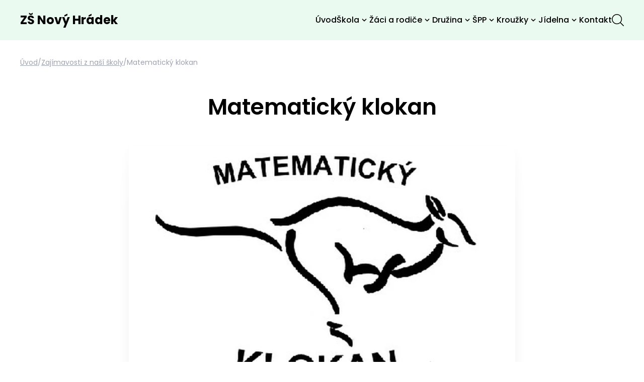

--- FILE ---
content_type: text/html; charset=utf-8
request_url: https://www.zsnovyhradek.cz/zajimavosti-z-nasi-skoly/130-matematicky-klokan
body_size: 6690
content:
<!DOCTYPE html>
<html lang="cs">
<head prefix="og: http://ogp.me/ns# fb: http://ogp.me/ns/fb# ">
<script>window.dataLayer = window.dataLayer || [];</script>
<meta charset="utf-8">
<meta name="author" content="DigiLabs Software, s.r.o. - DigiLabs.cz">
<meta name="viewport" content="width=device-width, initial-scale=1.0, minimum-scale=1.0, maximum-scale=6">
<meta http-equiv="X-UA-Compatible" content="IE=edge">
<link rel="canonical" href="https://www.zsnovyhradek.cz/zajimavosti-z-nasi-skoly/130-matematicky-klokan" />
<meta name="description" content="Naše škola se nachází v horském prostředí a nabízí vzdělání v přátelské atmosféře. Cílem školy je ukázat dětem různé možnosti a pomoci jim najít to, v čem vynikají.">
<meta name="robots" content="all">
<meta name="copyright" content="2026 ZŠ Nový Hrádek">    <link rel="stylesheet" type="text/css" href="https://www.zsnovyhradek.cz/templates/main/style/stylesheet.min.css?v=19a43bc">
    <link rel="apple-touch-icon" sizes="180x180" href="https://www.zsnovyhradek.cz/apple-touch-icon.png?v=19a43bc">
    <link rel="icon" type="image/png" sizes="32x32" href="https://www.zsnovyhradek.cz/favicon-32x32.png?v=19a43bc">
    <link rel="icon" type="image/png" sizes="16x16" href="https://www.zsnovyhradek.cz/favicon-16x16.png?v=19a43bc">
    <link rel="manifest" href="https://www.zsnovyhradek.cz/site.webmanifest?v=19a43bc">
    <link rel="mask-icon" href="https://www.zsnovyhradek.cz/safari-pinned-tab.svg?v=19a43bc">
    <link rel="preload" href="https://cdn.jsdelivr.net/npm/lightgallery@2.7.1/css/lightgallery-bundle.min.css" as="style" onload="this.onload=null;this.rel='stylesheet'">
    <link rel="preload" href="https://cdn.jsdelivr.net/npm/swiper@10/swiper-bundle.min.css" as="style" onload="this.onload=null;this.rel='stylesheet'">
    <noscript>
        <link rel="stylesheet" href="https://cdn.jsdelivr.net/npm/lightgallery@2.7.1/css/lightgallery-bundle.min.css">
        <link rel="stylesheet" href="https://cdn.jsdelivr.net/npm/@splidejs/splide@4.1.4/dist/css/splide.min.css">
    </noscript>
    <title id="snippet--title">Matematický klokan – ZŠ Nový Hrádek</title>
<script>
    function callSafeOnLoad(callback) {
        if (document.readyState === 'complete') {
            if (Loki.hasActiveRequest()) {              
                document.addEventListener('LokiRequestEnd', () => {
                    callback();
                }, {
                    once: true,
                });
                
                return;
            }
            
            callback();

            return;
        }

        document.addEventListener('DOMContentLoaded', () => {
            callback();
        }, {
            once: true,
        });
    }
</script>
<meta property="og:type" content="website">
<meta property="og:title" content="Matematický klokan – ZŠ Nový Hrádek">
<meta property="og:description" content="Naše škola se nachází v horském prostředí a nabízí vzdělání v přátelské atmosféře. Cílem školy je ukázat dětem různé možnosti a pomoci jim najít to, v čem vynikají.">
<meta property="og:locale" content="cs_CZ">
<meta property="og:site_name" content="ZŠ Nový Hrádek">
<meta property="og:url" content="https://www.zsnovyhradek.cz/zajimavosti-z-nasi-skoly/130-matematicky-klokan">
<meta property="og:image" content="https://www.zsnovyhradek.cz/media/images-cache/1ko9rr9y3535g3s-313230302e3633302e39302e31.webp">
<meta property="og:image:alt" content="mat_klokan"></head>
<body>
    <div id="snippet--content">

        <header>
            <div class="z-[101] fixed w-full print:hidden js-navbar px-4 " data-navbar-hoverable="true">
                <div class="items-center justify-between container md:flex flex-wrap mx-auto lg:py-4 py-3">
                    <a class="text-xl font-bold relative z-[102]" href="/">ZŠ Nový Hrádek</a>
                    <div class="absolute flex items-center xl:hidden right-[26px] top-1/2 -translate-y-1/2 z-[103]">
                        <button class="burger-animation js-menu-button " title="Mobilní menu">
                            <span></span>
                            <span></span>
                            <span></span>
                            <span></span>
                        </button>
                    </div>
                    <div class="flex gap-5 items-center">

    <nav class="js-navbar-content" data-navbar-hoverable="true" data-opened="false" >
        <ul>

                    <li class="" data-is-dropdown="false">
                        <div class="navbar-item-wrapper" aria-haspopup="false">
                            <a class="navbar-item" href="/" >
                                Úvod
                            </a>
                        </div>
                    </li>

                    <li class="" data-is-dropdown="true">
                        <div class="navbar-item-wrapper" aria-haspopup="true" aria-expanded="false" data-toggle="dropdown">
                                <a class="navbar-item" href="/skola" >
                                    Škola
                                </a>

                            <button class="navbar-item__button" title="site.OpenSubmenu">
                                <span class="icon-svg icon-svg__icon-arrow-down" aria-hidden="true">
                                    <svg class="icon-svg__svg" viewBox="0 0 20 20" width="20" height="20">
                                        <use xlink:href="/templates/main/assets/icons/svg-sprite.svg#icon-arrow-down"></use>
                                    </svg>
                                </span>
                            </button>
                        </div>
                        <div class="hidden" data-dropdown-opened="false">
                            <ul>

                                        <li class="" data-is-dropdown="false">
                                            <div class="navbar-item-wrapper" aria-haspopup="false">
                                                <a class="navbar-item" href="/skola/zakladni-informace" >
                                                    Základní informace
                                                </a>
                                            </div>
                                        </li>

                                        <li class="" data-is-dropdown="false">
                                            <div class="navbar-item-wrapper" aria-haspopup="false">
                                                <a class="navbar-item" href="/skola/videopozvanka" >
                                                    Videopozvánka
                                                </a>
                                            </div>
                                        </li>

                                        <li class="" data-is-dropdown="false">
                                            <div class="navbar-item-wrapper" aria-haspopup="false">
                                                <a class="navbar-item" href="/skola/zamestnanci-skoly" >
                                                    Zaměstnanci školy
                                                </a>
                                            </div>
                                        </li>

                                        <li class="" data-is-dropdown="false">
                                            <div class="navbar-item-wrapper" aria-haspopup="false">
                                                <a class="navbar-item" href="/skola/povinne-zverejnovane-informace" >
                                                    Povinně zveřejňované informace
                                                </a>
                                            </div>
                                        </li>

                                        <li class="" data-is-dropdown="true">
                                            <div class="navbar-item-wrapper" aria-haspopup="true" aria-expanded="false" data-toggle="dropdown">
                                                    <a class="navbar-item" href="/skola/dokumenty-skoly" >
                                                        Dokumenty školy
                                                    </a>
                                                <button class="navbar-item__button" title="site.OpenSubmenu">
                                                    <span class="icon-svg icon-svg__icon-arrow-down" aria-hidden="true">
                                                        <svg class="icon-svg__svg" viewBox="0 0 20 20" width="20" height="20">
                                                            <use xlink:href="/templates/main/assets/icons/svg-sprite.svg#icon-arrow-down"></use>
                                                        </svg>
                                                    </span>
                                                </button>
                                            </div>
                                            <div class="hidden" data-dropdown-opened="false">
                                                <ul>
                                                        <li>
                                                            <a class="navbar-item" href="/formulare-prijeti-prestup" >
                                                                Formuláře - přijetí, přestup
                                                            </a>
                                                        </li>
                                                        <li>
                                                            <a class="navbar-item" href="/formulare-skolni-pobyty" >
                                                                Formuláře - školní pobyty
                                                            </a>
                                                        </li>
                                                        <li>
                                                            <a class="navbar-item" href="/formulare-uvolneni-z-vyuky" >
                                                                Formuláře - uvolnění z výuky
                                                            </a>
                                                        </li>
                                                        <li>
                                                            <a class="navbar-item" href="/rozpocet" >
                                                                Rozpočet
                                                            </a>
                                                        </li>
                                                        <li>
                                                            <a class="navbar-item" href="/skolni-rad" >
                                                                Školní řád
                                                            </a>
                                                        </li>
                                                        <li>
                                                            <a class="navbar-item" href="/skolni-vzdelavaci-program" >
                                                                Školní vzdělávací program
                                                            </a>
                                                        </li>
                                                        <li>
                                                            <a class="navbar-item" href="/vyrocni-zpravy" >
                                                                Výroční zprávy
                                                            </a>
                                                        </li>
                                                </ul>
                                            </div>
                                        </li>

                                        <li class="" data-is-dropdown="false">
                                            <div class="navbar-item-wrapper" aria-haspopup="false">
                                                <a class="navbar-item" href="/skola/gdpr" >
                                                    GDPR
                                                </a>
                                            </div>
                                        </li>

                                        <li class="" data-is-dropdown="false">
                                            <div class="navbar-item-wrapper" aria-haspopup="false">
                                                <a class="navbar-item" href="/skola/srpds" >
                                                    SRPDŠ
                                                </a>
                                            </div>
                                        </li>

                                        <li class="" data-is-dropdown="false">
                                            <div class="navbar-item-wrapper" aria-haspopup="false">
                                                <a class="navbar-item" href="/skola/skolska-rada" >
                                                    Školská rada
                                                </a>
                                            </div>
                                        </li>

                                        <li class="" data-is-dropdown="true">
                                            <div class="navbar-item-wrapper" aria-haspopup="true" aria-expanded="false" data-toggle="dropdown">
                                                    <a class="navbar-item" href="/skola-projekty" >
                                                        Projekty
                                                    </a>
                                                <button class="navbar-item__button" title="site.OpenSubmenu">
                                                    <span class="icon-svg icon-svg__icon-arrow-down" aria-hidden="true">
                                                        <svg class="icon-svg__svg" viewBox="0 0 20 20" width="20" height="20">
                                                            <use xlink:href="/templates/main/assets/icons/svg-sprite.svg#icon-arrow-down"></use>
                                                        </svg>
                                                    </span>
                                                </button>
                                            </div>
                                            <div class="hidden" data-dropdown-opened="false">
                                                <ul>
                                                        <li>
                                                            <a class="navbar-item" href="/projekty-eu" >
                                                                Projekty EU
                                                            </a>
                                                        </li>
                                                        <li>
                                                            <a class="navbar-item" href="/projekty-khk" >
                                                                Projekty KHK
                                                            </a>
                                                        </li>
                                                        <li>
                                                            <a class="navbar-item" href="/jine" >
                                                                Jiné
                                                            </a>
                                                        </li>
                                                </ul>
                                            </div>
                                        </li>
                            </ul>
                        </div>
                    </li>

                    <li class="" data-is-dropdown="true">
                        <div class="navbar-item-wrapper" aria-haspopup="true" aria-expanded="false" data-toggle="dropdown">
                                <a class="navbar-item" href="/zaci-a-rodice" >
                                    Žáci a rodiče
                                </a>

                            <button class="navbar-item__button" title="site.OpenSubmenu">
                                <span class="icon-svg icon-svg__icon-arrow-down" aria-hidden="true">
                                    <svg class="icon-svg__svg" viewBox="0 0 20 20" width="20" height="20">
                                        <use xlink:href="/templates/main/assets/icons/svg-sprite.svg#icon-arrow-down"></use>
                                    </svg>
                                </span>
                            </button>
                        </div>
                        <div class="hidden" data-dropdown-opened="false">
                            <ul>

                                        <li class="" data-is-dropdown="false">
                                            <div class="navbar-item-wrapper" aria-haspopup="false">
                                                <a class="navbar-item" href="/zaci-a-rodice/organizace-skolniho-roku" >
                                                    Organizace školního roku
                                                </a>
                                            </div>
                                        </li>

                                        <li class="" data-is-dropdown="false">
                                            <div class="navbar-item-wrapper" aria-haspopup="false">
                                                <a class="navbar-item" href="/zaci-a-rodice/rozvrhy-hodin" >
                                                    Rozvrhy hodin
                                                </a>
                                            </div>
                                        </li>

                                        <li class="" data-is-dropdown="true">
                                            <div class="navbar-item-wrapper" aria-haspopup="true" aria-expanded="false" data-toggle="dropdown">
                                                    <a class="navbar-item" href="/zaci-a-rodice-zpravy-ze-trid" >
                                                        Zprávy ze tříd
                                                    </a>
                                                <button class="navbar-item__button" title="site.OpenSubmenu">
                                                    <span class="icon-svg icon-svg__icon-arrow-down" aria-hidden="true">
                                                        <svg class="icon-svg__svg" viewBox="0 0 20 20" width="20" height="20">
                                                            <use xlink:href="/templates/main/assets/icons/svg-sprite.svg#icon-arrow-down"></use>
                                                        </svg>
                                                    </span>
                                                </button>
                                            </div>
                                            <div class="hidden" data-dropdown-opened="false">
                                                <ul>
                                                        <li>
                                                            <a class="navbar-item" href="/1-trida" >
                                                                1. třída
                                                            </a>
                                                        </li>
                                                        <li>
                                                            <a class="navbar-item" href="/zaci-a-rodice-zpravy-ze-trid-2-trida" >
                                                                2. třída
                                                            </a>
                                                        </li>
                                                        <li>
                                                            <a class="navbar-item" href="/zaci-a-rodice-zpravy-ze-trid-3-trida" >
                                                                3. třída
                                                            </a>
                                                        </li>
                                                        <li>
                                                            <a class="navbar-item" href="/zaci-a-rodice-zpravy-ze-trid-4-trida" >
                                                                4. třída
                                                            </a>
                                                        </li>
                                                        <li>
                                                            <a class="navbar-item" href="/zaci-a-rodice-zpravy-ze-trid-5-trida" >
                                                                5. třída
                                                            </a>
                                                        </li>
                                                        <li>
                                                            <a class="navbar-item" href="/zaci-a-rodice-zpravy-ze-trid-6-trida" >
                                                                6. třída
                                                            </a>
                                                        </li>
                                                        <li>
                                                            <a class="navbar-item" href="/zaci-a-rodice-zpravy-ze-trid-7-trida" >
                                                                7. třída
                                                            </a>
                                                        </li>
                                                        <li>
                                                            <a class="navbar-item" href="/zaci-a-rodice-zpravy-ze-trid-8-trida" >
                                                                8. třída
                                                            </a>
                                                        </li>
                                                        <li>
                                                            <a class="navbar-item" href="/zaci-a-rodice-zpravy-ze-trid-9-trida" >
                                                                9. třída
                                                            </a>
                                                        </li>
                                                </ul>
                                            </div>
                                        </li>

                                        <li class="" data-is-dropdown="false">
                                            <div class="navbar-item-wrapper" aria-haspopup="false">
                                                <a class="navbar-item" href="/zaci-a-rodice-soutez-ve-sberu-bylin-a-trideni-odpadu" >
                                                    Soutěž ve sběru bylin a třídění odpadu
                                                </a>
                                            </div>
                                        </li>

                                        <li class="" data-is-dropdown="false">
                                            <div class="navbar-item-wrapper" aria-haspopup="false">
                                                <a class="navbar-item" href="https://www.schranka-duvery.cz/schranka/4348b243" >
                                                    Schránka důvěry
                                                </a>
                                            </div>
                                        </li>

                                        <li class="" data-is-dropdown="false">
                                            <div class="navbar-item-wrapper" aria-haspopup="false">
                                                <a class="navbar-item" href="/zaci-a-rodice/zapis-do-1-tridy" >
                                                    Zápis do 1. třídy
                                                </a>
                                            </div>
                                        </li>

                                        <li class="" data-is-dropdown="false">
                                            <div class="navbar-item-wrapper" aria-haspopup="false">
                                                <a class="navbar-item" href="/zaci-a-rodice/prijimaci-rizeni-na-ss" >
                                                    Přijímací řízení na SŠ
                                                </a>
                                            </div>
                                        </li>

                                        <li class="" data-is-dropdown="false">
                                            <div class="navbar-item-wrapper" aria-haspopup="false">
                                                <a class="navbar-item" href="/zaci-a-rodice/skolni-parlament" >
                                                    Školní parlament
                                                </a>
                                            </div>
                                        </li>

                                        <li class="" data-is-dropdown="false">
                                            <div class="navbar-item-wrapper" aria-haspopup="false">
                                                <a class="navbar-item" href="/zaci-a-rodice/skolni-akademie" >
                                                    Školní akademie
                                                </a>
                                            </div>
                                        </li>
                            </ul>
                        </div>
                    </li>

                    <li class="" data-is-dropdown="true">
                        <div class="navbar-item-wrapper" aria-haspopup="true" aria-expanded="false" data-toggle="dropdown">
                                <a class="navbar-item" href="/skolni-druzina" >
                                    Družina
                                </a>

                            <button class="navbar-item__button" title="site.OpenSubmenu">
                                <span class="icon-svg icon-svg__icon-arrow-down" aria-hidden="true">
                                    <svg class="icon-svg__svg" viewBox="0 0 20 20" width="20" height="20">
                                        <use xlink:href="/templates/main/assets/icons/svg-sprite.svg#icon-arrow-down"></use>
                                    </svg>
                                </span>
                            </button>
                        </div>
                        <div class="hidden" data-dropdown-opened="false">
                            <ul>

                                        <li class="" data-is-dropdown="false">
                                            <div class="navbar-item-wrapper" aria-haspopup="false">
                                                <a class="navbar-item" href="/skolni-druzina/zakladni-informace" >
                                                    Základní informace
                                                </a>
                                            </div>
                                        </li>

                                        <li class="" data-is-dropdown="false">
                                            <div class="navbar-item-wrapper" aria-haspopup="false">
                                                <a class="navbar-item" href="/dokumenty-sd" >
                                                    Dokumenty ŠD
                                                </a>
                                            </div>
                                        </li>

                                        <li class="" data-is-dropdown="false">
                                            <div class="navbar-item-wrapper" aria-haspopup="false">
                                                <a class="navbar-item" href="/skolni-druzina/kontakty" >
                                                    Kontakty
                                                </a>
                                            </div>
                                        </li>

                                        <li class="" data-is-dropdown="false">
                                            <div class="navbar-item-wrapper" aria-haspopup="false">
                                                <a class="navbar-item" href="/skolni-druzina-aktuality" >
                                                    Aktuality
                                                </a>
                                            </div>
                                        </li>

                                        <li class="" data-is-dropdown="false">
                                            <div class="navbar-item-wrapper" aria-haspopup="false">
                                                <a class="navbar-item" href="/skolni-druzina/krouzky-sd" >
                                                    Kroužky ŠD
                                                </a>
                                            </div>
                                        </li>
                            </ul>
                        </div>
                    </li>

                    <li class="" data-is-dropdown="true">
                        <div class="navbar-item-wrapper" aria-haspopup="true" aria-expanded="false" data-toggle="dropdown">
                                <a class="navbar-item" href="/skolni-poradenske-pracoviste" >
                                    ŠPP
                                </a>

                            <button class="navbar-item__button" title="site.OpenSubmenu">
                                <span class="icon-svg icon-svg__icon-arrow-down" aria-hidden="true">
                                    <svg class="icon-svg__svg" viewBox="0 0 20 20" width="20" height="20">
                                        <use xlink:href="/templates/main/assets/icons/svg-sprite.svg#icon-arrow-down"></use>
                                    </svg>
                                </span>
                            </button>
                        </div>
                        <div class="hidden" data-dropdown-opened="false">
                            <ul>

                                        <li class="" data-is-dropdown="false">
                                            <div class="navbar-item-wrapper" aria-haspopup="false">
                                                <a class="navbar-item" href="/skolni-poradenske-pracoviste/zakladni-informace" >
                                                    Základní informace
                                                </a>
                                            </div>
                                        </li>

                                        <li class="" data-is-dropdown="false">
                                            <div class="navbar-item-wrapper" aria-haspopup="false">
                                                <a class="navbar-item" href="/skolni-poradenske-pracoviste/kontakty" >
                                                    Kontakty
                                                </a>
                                            </div>
                                        </li>

                                        <li class="" data-is-dropdown="false">
                                            <div class="navbar-item-wrapper" aria-haspopup="false">
                                                <a class="navbar-item" href="/skolni-poradenske-pracoviste/dokumenty-spp" >
                                                    Dokumenty ŠPP
                                                </a>
                                            </div>
                                        </li>
                            </ul>
                        </div>
                    </li>

                    <li class="" data-is-dropdown="true">
                        <div class="navbar-item-wrapper" aria-haspopup="true" aria-expanded="false" data-toggle="dropdown">
                                <a class="navbar-item" href="/krouzky" >
                                    Kroužky
                                </a>

                            <button class="navbar-item__button" title="site.OpenSubmenu">
                                <span class="icon-svg icon-svg__icon-arrow-down" aria-hidden="true">
                                    <svg class="icon-svg__svg" viewBox="0 0 20 20" width="20" height="20">
                                        <use xlink:href="/templates/main/assets/icons/svg-sprite.svg#icon-arrow-down"></use>
                                    </svg>
                                </span>
                            </button>
                        </div>
                        <div class="hidden" data-dropdown-opened="false">
                            <ul>

                                        <li class="" data-is-dropdown="false">
                                            <div class="navbar-item-wrapper" aria-haspopup="false">
                                                <a class="navbar-item" href="/krouzky/zakladni-informace" >
                                                    Základní informace
                                                </a>
                                            </div>
                                        </li>

                                        <li class="" data-is-dropdown="false">
                                            <div class="navbar-item-wrapper" aria-haspopup="false">
                                                <a class="navbar-item" href="/krouzky/nabidka-krouzku" >
                                                    Nabídka kroužků 2025/26
                                                </a>
                                            </div>
                                        </li>

                                        <li class="" data-is-dropdown="false">
                                            <div class="navbar-item-wrapper" aria-haspopup="false">
                                                <a class="navbar-item" href="/krouzky/prihlasky-na-krouzky" >
                                                    Přihlášky na kroužky
                                                </a>
                                            </div>
                                        </li>
                            </ul>
                        </div>
                    </li>

                    <li class="" data-is-dropdown="true">
                        <div class="navbar-item-wrapper" aria-haspopup="true" aria-expanded="false" data-toggle="dropdown">
                                <a class="navbar-item" href="/skolni-jidelna" >
                                    Jídelna
                                </a>

                            <button class="navbar-item__button" title="site.OpenSubmenu">
                                <span class="icon-svg icon-svg__icon-arrow-down" aria-hidden="true">
                                    <svg class="icon-svg__svg" viewBox="0 0 20 20" width="20" height="20">
                                        <use xlink:href="/templates/main/assets/icons/svg-sprite.svg#icon-arrow-down"></use>
                                    </svg>
                                </span>
                            </button>
                        </div>
                        <div class="hidden" data-dropdown-opened="false">
                            <ul>

                                        <li class="" data-is-dropdown="false">
                                            <div class="navbar-item-wrapper" aria-haspopup="false">
                                                <a class="navbar-item" href="/skolni-jidelna/zakladni-informace" >
                                                    Základní informace
                                                </a>
                                            </div>
                                        </li>

                                        <li class="" data-is-dropdown="false">
                                            <div class="navbar-item-wrapper" aria-haspopup="false">
                                                <a class="navbar-item" href="/skolni-jidelna/dokumenty-jidelna" >
                                                    Dokumenty jídelna
                                                </a>
                                            </div>
                                        </li>
                            </ul>
                        </div>
                    </li>

                    <li class="" data-is-dropdown="false">
                        <div class="navbar-item-wrapper" aria-haspopup="false">
                            <a class="navbar-item" href="/kontakt" >
                                Kontakt
                            </a>
                        </div>
                    </li>
        </ul>
    </nav>

                        <button class="js-search-button z-[103]" type="button" title="Vyhledávání">
                            <span class="icon-svg icon-svg__icon-find" aria-hidden="true">
                                <svg class="icon-svg__svg" viewBox="0 0 24 24" width="24" height="24">
                                    <use xlink:href="/templates/main/assets/icons/svg-sprite.svg#icon-find"></use>
                                </svg>
                            </span>
                        </button>
                        <div class="hidden js-search-popup  fixed top-0 left-0 right-0 bottom-0 bg-gray-500/60 z-[110] flex items-center justify-center">
                            <div class="bg-white rounded-xl p-4 relative shadow-basic w-10/12 max-w-[700px] min-h-[200px]">
                                <div class="absolute right-4 top-[17px]">
                                    <button class="js-search-bar-close-button" title="Zavřít vyhledávání">
                                        <span class="icon-svg icon-svg__icon-cross" aria-hidden="true">
                                            <svg class="icon-svg__svg" viewBox="0 0 40 40" width="40" height="40">
                                                <use xlink:href="/templates/main/assets/icons/svg-sprite.svg#icon-cross"></use>
                                            </svg>
                                        </span>
                                    </button>
                                </div>
                                <div class="flex flex-col justify-center">
                                    <div>
                                        <h2 class="text-xl">Vyhledávání</h2>
                                        <form class="sm:flex-nowrap flex gap-3 mt-4 rounded-lg flex-wrap" action="/vyhledavani?page=1" method="get">
                                            <label class="flex flex-col sm:flex-row flex-grow items-stretch gap-2 relative" for="q_header">
                                                <input class="p-[14px] pl-[50px] border border-gray-400 rounded-lg w-full appearance-none bg-white" type="search" value="" id="q_header" name="q" placeholder="Zadejte text k vyhledání">
                                                <div class="absolute left-2 top-[13px] sm:top-2/4 sm:-translate-y-1/2 [&amp;_span_&gt;_svg]:fill-gray-400 text-gray-400">
                                                    <span class="icon-svg icon-svg__icon-find" aria-hidden="true">
                                                        <svg class="icon-svg__svg" viewBox="0 0 25 25" width="25" height="25">
                                                            <use xlink:href="/templates/main/assets/icons/svg-sprite.svg#icon-find"></use>
                                                        </svg>
                                                    </span>
                                                </div>
                                                <button class="bg-green-500 hover:bg-green-700 transition-all ease-in-out p-4 rounded-lg text-white" type="submit">Hledat</button>
                                            </label>
                                        </form>
                                    </div>
                                </div>
                            </div>
                        </div>
                    </div>
                </div>
            </div>
        </header>
    

    <main >
        <div class="mx-4 pt-8">
            <div class="container mx-auto">
    <div class="mt-3 md:mt-5">
        <div>
            <ol class="flex gap-2 mb-6 flex-wrap gap-y-1 text-gray-400">
                        <li> <a class="text-sm font-light transition ease-in-out hover:text-black underline" href="/">Úvod</a></li>

                        <li><span class="text-sm font-light">/</span></li>
                        <li> <a class="text-sm font-light transition ease-in-out hover:text-black underline" href="/zajimavosti-z-nasi-skoly">Zajímavosti z naší školy</a></li>

                        <li><span class="text-sm font-light">/</span></li>
                        <li> <span class="text-sm font-light">Matematický klokan</span></li>

            </ol>
        </div>
    </div>
                <article class="container max-w-3xl mx-auto">
                    <header class="[&amp;:not(:has(img))_.cover-img]:mt-6">
                        <div class="text-center">
                            <h1 class="text-2xl md:text-3xl font-semibold">Matematický klokan</h1>
                        </div>
                            <div class="mt-6">
                                <picture>
                                    <source media="(max-width: 439.9px)" srcset="https://www.zsnovyhradek.cz/media/images-cache/1ko9rr9y3535g3s-3339312e2e39302e31.webp 1x, https://www.zsnovyhradek.cz/media/images-cache/1ko9rr9y3535g3s-3738322e2e36302e31.webp 2x">
                                    <source media="(max-width: 575.9px)" srcset="https://www.zsnovyhradek.cz/media/images-cache/1ko9rr9y3535g3s-3532372e2e39302e31.webp 1x, https://www.zsnovyhradek.cz/media/images-cache/1ko9rr9y3535g3s-313035342e2e36302e31.webp 2x">
                                    <source media="(max-width: 767.9px)" srcset="https://www.zsnovyhradek.cz/media/images-cache/1ko9rr9y3535g3s-3731392e2e39302e31.webp 1x, https://www.zsnovyhradek.cz/media/images-cache/1ko9rr9y3535g3s-313433382e2e36302e31.webp 2x">
                                    <source media="(min-width: 768px)" srcset="https://www.zsnovyhradek.cz/media/images-cache/1ko9rr9y3535g3s-3736382e2e39302e31.webp 1x, https://www.zsnovyhradek.cz/media/images-cache/1ko9rr9y3535g3s-313533362e2e36302e31.webp 2x">
                                    <img class="w-full shadow-md rounded-tr-2xl rounded-bl-2xl aspect-4/3" src="https://www.zsnovyhradek.cz/media/images-cache/1ko9rr9y3535g3s-3736382e2e39302e31.webp" alt="mat_klokan" width="768" height="576">
                                </picture>
                            </div>
                        <div class="mt-5 flex justify-between items-center gap-4">
                            <div class="flex gap-4 flex-wrap gap-y-1">
                                <div class="flex gap-2 text-gray-400 flex-shrink-0"><span>Zveřejněno:</span>
                                    <time datetime="2023-11-01T14:20:20+01:00">1. 11. 2023</time>
                                </div>
                                <div class="flex gap-2 text-gray-400 flex-shrink-0"><span>Upraveno:</span>
                                    <time datetime="2023-11-01T14:21:20+01:00">1. 11. 2023</time>
                                </div>
                            </div>
                            <div class="flex gap-2">
                                <a class="text-gray-400 p-2 border-gray-200 rounded-xl border-[1.5px] hover:border-black hover:text-black transition ease-in-out" href="#" title="Kopírovat odkaz" onclick="LokiTools.copyToClipboard(&quot;https://www.zsnovyhradek.cz/zajimavosti-z-nasi-skoly/130-matematicky-klokan&quot;, function () { LokiFlashes.addFlash(&quot;Odkaz byl zkopírován do schránky&quot;, 'success') }); return false;">
                                    <span class="icon-svg icon-svg__icon-copy" aria-hidden="true">
                                        <svg class="icon-svg__svg" viewBox="0 0 25 25" width="25" height="25">
                                            <use xlink:href="/templates/main/assets/icons/svg-sprite.svg#icon-copy"></use>
                                        </svg>
                                    </span>
                                </a>
                            </div>
                        </div>
                    </header>
                    <section class="typography max-w-none mt-6">
                            <p>Na naší škole se uskutečnilo školní kolo soutěže Přírodovědný klokan v kategorii Kadet pro žáky 8. a 9. třídy. Žáci řešili 24 otázek z matematiky, fyziky, chemie, biologie, zeměpisu a všeobecných znalostí. Soutěže se zúčastnilo 16 žáků. Úspěšným řešitelům gratulujeme. Na stupních vítězů se umístili:</p><p>1. místo - Anežka Vaněčková<br>2. místo - Nikol Knoulichová<br>3. místo - Ondřej Světlík </p>
                    </section>


                </article>
            </div>
        </div>
    </main>
        <footer class="mt-7 lg:mt-8">
            <div class="px-4 pb-3 pt-7 lg:pt-8 relative bg-green-50 w-full">
                <div class="container mx-auto">
                    <div class="grid grid-cols-1 sm:grid-cols-2 md:grid-cols-4 gap-6 md:gap-4 lg:gap-6 mb-6 text-center sm:text-left justify-center sm:justify-normal relative z-10">
                        <div>
                            <a class="w-[150px] md:w-[120px] lg:w-[150px] block max-sm:mx-auto" href="/" title="odkaz na hlavní stránku">
                                <img class="w-full" src="/templates/main/assets/logo.svg" width="150" height="150" alt="ZŠ Nový Hrádek" loading="eager">
                            </a>
                        </div>
     <div >
        <h2 class="mb-3 text-lg font-semibold">Nepřehlédněte</h2>
        <ul>
                <li class="mb-2 last:mb-0">
                    <a class="hover:text-green-600 transition-all ease-in-out underline underline-offset-4" href="/novinky">
                        Novinky
                    </a>
                </li>
                <li class="mb-2 last:mb-0">
                    <a class="hover:text-green-600 transition-all ease-in-out underline underline-offset-4" href="/kontakt">
                        Kontakt
                    </a>
                </li>
                <li class="mb-2 last:mb-0">
                    <a class="hover:text-green-600 transition-all ease-in-out underline underline-offset-4" href="/administration">
                        Administrace
                    </a>
                </li>
        </ul>
    </div>
     <div >
        <h2 class="mb-3 text-lg font-semibold">Ostatní informace</h2>
        <ul>
                <li class="mb-2 last:mb-0">
                    <a class="hover:text-green-600 transition-all ease-in-out underline underline-offset-4" href="/prohlaseni-o-pristupnosti">
                        Prohlášení o přístupnosti
                    </a>
                </li>
        </ul>
    </div>
    <div >
            <h2 class="mb-3 text-lg font-semibold">Kontakt</h2>
            <div class="typography text-black">
                <p>tel: +420 491 520 292-4</p><p><a href="mailto:reditel@zsnovyhradek.cz">reditel@zsnovyhradek.cz</a></p>
            </div>
    </div>
                    </div>
                    <div class="mt-4">
                        <div class="container mx-auto flex items-center flex-wrap justify-between">
                            <div class="w-full mb-4 text-center md:w-1/3 md:text-left">
                                <p class="text-sm font-light">© 2026 ZŠ Nový Hrádek</p>
                            </div>
                            <div class="w-full mb-4 text-center md:w-1/3">
                                <a class="inline-block" href="https://www.digilabs.cz" target="_blank" rel="noopener">
                                    <img src="/templates/main/assets/dg_black.svg" alt="DigiLabs Software, s.r.o." width="130" height="34">
                                </a>
                            </div>
                            <div class="w-full mb-4 text-center md:w-1/3 md:text-right">
                                <a class="inline-block p-1 bg-green-600 rounded-tr-xl rounded-bl-xl text-white hover:bg-green-700 transition ease-in-out" title="Nahoru" onclick="LokiScroll.scrollTop(); return false;">
                                    <span class="icon-svg icon-svg__icon-arrow-up" aria-hidden="true">
                                        <svg class="icon-svg__svg" viewBox="0 0 35 35" width="35" height="35">
                                            <use xlink:href="/templates/main/assets/icons/svg-sprite.svg#icon-arrow-up"></use>
                                        </svg>
                                    </span>
                                </a>
                            </div>
                        </div>
                    </div>
                </div>
            </div>
        </footer>
    <!-- Start of Google Tag Manager Tracker --><script>window.dataLayer = window.dataLayer || [];window.dataLayer.push([]);</script><!-- End of Google Tag Manager Tracker -->
<script type="application/ld+json">[{"@context":"https://schema.org","@type":"NewsArticle","headline":"Matematický klokan","datePublished":"2023-11-01T14:20:20+01:00","dateModified":"2023-11-01T14:21:20+01:00","image":"https://www.zsnovyhradek.cz/media/images-cache/1ko9rr9y3535g3s-313630302e313230302e39302e31.webp","publisher":{"@type":"Organization","name":"ZŠ Nový Hrádek"},"author":{"@type":"Person","givenName":"Lenka","familyName":"Dudášková","name":"Lenka Dudášková"}},{"@context":"https://schema.org","potentialAction":[{"@type":"SearchAction","target":{"@type":"EntryPoint","urlTemplate":"https://www.zsnovyhradek.cz/vyhledavani?page=1?q={search_term_string}"},"query-input":"required name=search_term_string"}],"@type":"WebSite","url":"https://www.zsnovyhradek.cz/"},{"@context":"https://schema.org","@type":"BreadcrumbList","itemListElement":[{"@type":"ListItem","position":1,"name":"Úvod","item":"https://www.zsnovyhradek.cz/"},{"@type":"ListItem","position":2,"name":"Zajímavosti z naší školy","item":"https://www.zsnovyhradek.cz/zajimavosti-z-nasi-skoly"},{"@type":"ListItem","position":3,"name":"Matematický klokan"}]}]</script>    </div>
    <div class="loader">
        <div class="loader-anim">
            <div class="lds-roller">
                <div></div>
                <div></div>
                <div></div>
                <div></div>
                <div></div>
                <div></div>
                <div></div>
                <div></div>
            </div>
        </div>
    </div>
    <script src="https://www.zsnovyhradek.cz/templates/main/bundle.js?v=19a43bc"></script>
        <script>
            (function () {
                try {
                    let timezone = Intl.DateTimeFormat().resolvedOptions().timeZone;
                    if (timezone) {
                        document.cookie = 'Timezone=' + timezone + '; SameSite=Lax; path=/';
                    }
                } catch (error) {
                    console.error(error);
                }
            })();
        </script>
        
<script type="application/javascript" src="https://www.zsnovyhradek.cz/assets/netteForms.min.js?v=19a43bc"></script><script type="application/javascript" src="https://www.zsnovyhradek.cz/assets/loki.js?v=19a43bc"></script><script>Loki.init({"flashes":[],"translations":{"errors":{"default":"Během zpracování požadavku došlo k chybě","invalidResponse":"Systém vrátil neplatnou odpověď","status0":"Požadavek byl zrušen","status404":"Stránka nenalezena","updating":"Právě probíhá aktualizace systému, která obvykle trvá jednu minutu. Váš požadavek se za moment pokusíme znovu zopakovat. Prosíme, vyčkejte na dokončení aktualizace."},"confirm":{"buttonYes":"Ano","buttonNo":"Ne"}}})</script></body>


--- FILE ---
content_type: text/css
request_url: https://www.zsnovyhradek.cz/templates/main/style/stylesheet.min.css?v=19a43bc
body_size: 12188
content:
*,::after,::before{box-sizing:border-box;border-width:0;border-style:solid;border-color:#e5e7eb}::after,::before{--tw-content:''}html{line-height:1.5;-webkit-text-size-adjust:100%;-moz-tab-size:4;-o-tab-size:4;tab-size:4;font-family:Poppins,sans-serif;font-feature-settings:normal;font-variation-settings:normal}body{margin:0;line-height:inherit}hr{height:0;color:inherit;border-top-width:1px}abbr:where([title]){-webkit-text-decoration:underline dotted;text-decoration:underline dotted}h1,h2,h3,h4,h5,h6{font-size:inherit;font-weight:inherit}a{color:inherit;text-decoration:inherit}b,strong{font-weight:bolder}code,kbd,pre,samp{font-family:ui-monospace,SFMono-Regular,Menlo,Monaco,Consolas,"Liberation Mono","Courier New",monospace;font-size:1em}small{font-size:80%}sub,sup{font-size:75%;line-height:0;position:relative;vertical-align:baseline}sub{bottom:-.25em}sup{top:-.5em}table{text-indent:0;border-color:inherit;border-collapse:collapse}button,input,optgroup,select,textarea{font-family:inherit;font-feature-settings:inherit;font-variation-settings:inherit;font-size:100%;font-weight:inherit;line-height:inherit;color:inherit;margin:0;padding:0}button,select{text-transform:none}[type=button],[type=reset],[type=submit],button{-webkit-appearance:button;background-color:transparent;background-image:none}:-moz-focusring{outline:auto}:-moz-ui-invalid{box-shadow:none}progress{vertical-align:baseline}::-webkit-inner-spin-button,::-webkit-outer-spin-button{height:auto}[type=search]{-webkit-appearance:textfield;outline-offset:-2px}::-webkit-search-decoration{-webkit-appearance:none}::-webkit-file-upload-button{-webkit-appearance:button;font:inherit}summary{display:list-item}blockquote,dd,dl,figure,h1,h2,h3,h4,h5,h6,hr,p,pre{margin:0}fieldset{margin:0;padding:0}legend{padding:0}menu,ol,ul{list-style:none;margin:0;padding:0}dialog{padding:0}textarea{resize:vertical}input::-moz-placeholder,textarea::-moz-placeholder{opacity:1;color:#9ca3af}input::placeholder,textarea::placeholder{opacity:1;color:#9ca3af}[role=button],button{cursor:pointer}:disabled{cursor:default}audio,canvas,embed,iframe,img,object,svg,video{display:block;vertical-align:middle}img,video{max-width:100%;height:auto}[hidden]{display:none}[multiple],[type=date],[type=datetime-local],[type=email],[type=month],[type=number],[type=password],[type=search],[type=tel],[type=text],[type=time],[type=url],[type=week],input:where(:not([type])),select,textarea{-webkit-appearance:none;-moz-appearance:none;appearance:none;background-color:#fff;border-color:#6b7280;border-width:1px;border-radius:0;padding-top:.5rem;padding-right:.75rem;padding-bottom:.5rem;padding-left:.75rem;font-size:1rem;line-height:1.5rem;--tw-shadow:0 0 #0000}[multiple]:focus,[type=date]:focus,[type=datetime-local]:focus,[type=email]:focus,[type=month]:focus,[type=number]:focus,[type=password]:focus,[type=search]:focus,[type=tel]:focus,[type=text]:focus,[type=time]:focus,[type=url]:focus,[type=week]:focus,input:where(:not([type])):focus,select:focus,textarea:focus{outline:2px solid transparent;outline-offset:2px;--tw-ring-inset:var(--tw-empty, );/*!*//*!*/--tw-ring-offset-width:0px;--tw-ring-offset-color:#fff;--tw-ring-color:#2563eb;--tw-ring-offset-shadow:var(--tw-ring-inset) 0 0 0 var(--tw-ring-offset-width) var(--tw-ring-offset-color);--tw-ring-shadow:var(--tw-ring-inset) 0 0 0 calc(1px + var(--tw-ring-offset-width)) var(--tw-ring-color);box-shadow:var(--tw-ring-offset-shadow),var(--tw-ring-shadow),var(--tw-shadow);border-color:#2563eb}input::-moz-placeholder,textarea::-moz-placeholder{color:#6b7280;opacity:1}input::placeholder,textarea::placeholder{color:#6b7280;opacity:1}::-webkit-datetime-edit-fields-wrapper{padding:0}::-webkit-date-and-time-value{min-height:1.5em;text-align:inherit}::-webkit-datetime-edit{display:inline-flex}::-webkit-datetime-edit,::-webkit-datetime-edit-day-field,::-webkit-datetime-edit-hour-field,::-webkit-datetime-edit-meridiem-field,::-webkit-datetime-edit-millisecond-field,::-webkit-datetime-edit-minute-field,::-webkit-datetime-edit-month-field,::-webkit-datetime-edit-second-field,::-webkit-datetime-edit-year-field{padding-top:0;padding-bottom:0}select{background-image:url("data:image/svg+xml,%3csvg xmlns='http://www.w3.org/2000/svg' fill='none' viewBox='0 0 20 20'%3e%3cpath stroke='%236b7280' stroke-linecap='round' stroke-linejoin='round' stroke-width='1.5' d='M6 8l4 4 4-4'/%3e%3c/svg%3e");background-position:right .5rem center;background-repeat:no-repeat;background-size:1.5em 1.5em;padding-right:2.5rem;-webkit-print-color-adjust:exact;print-color-adjust:exact}[multiple],[size]:where(select:not([size="1"])){background-image:initial;background-position:initial;background-repeat:unset;background-size:initial;padding-right:.75rem;-webkit-print-color-adjust:unset;print-color-adjust:unset}[type=checkbox],[type=radio]{-webkit-appearance:none;-moz-appearance:none;appearance:none;padding:0;-webkit-print-color-adjust:exact;print-color-adjust:exact;display:inline-block;vertical-align:middle;background-origin:border-box;-webkit-user-select:none;-moz-user-select:none;user-select:none;flex-shrink:0;height:1rem;width:1rem;color:#2563eb;background-color:#fff;border-color:#6b7280;border-width:1px;--tw-shadow:0 0 #0000}[type=checkbox]{border-radius:0}[type=radio]{border-radius:100%}[type=checkbox]:focus,[type=radio]:focus{outline:2px solid transparent;outline-offset:2px;--tw-ring-inset:var(--tw-empty, );/*!*//*!*/--tw-ring-offset-width:2px;--tw-ring-offset-color:#fff;--tw-ring-color:#2563eb;--tw-ring-offset-shadow:var(--tw-ring-inset) 0 0 0 var(--tw-ring-offset-width) var(--tw-ring-offset-color);--tw-ring-shadow:var(--tw-ring-inset) 0 0 0 calc(2px + var(--tw-ring-offset-width)) var(--tw-ring-color);box-shadow:var(--tw-ring-offset-shadow),var(--tw-ring-shadow),var(--tw-shadow)}[type=checkbox]:checked,[type=radio]:checked{border-color:transparent;background-color:currentColor;background-size:100% 100%;background-position:center;background-repeat:no-repeat}[type=checkbox]:checked{background-image:url("data:image/svg+xml,%3csvg viewBox='0 0 16 16' fill='white' xmlns='http://www.w3.org/2000/svg'%3e%3cpath d='M12.207 4.793a1 1 0 010 1.414l-5 5a1 1 0 01-1.414 0l-2-2a1 1 0 011.414-1.414L6.5 9.086l4.293-4.293a1 1 0 011.414 0z'/%3e%3c/svg%3e")}[type=radio]:checked{background-image:url("data:image/svg+xml,%3csvg viewBox='0 0 16 16' fill='white' xmlns='http://www.w3.org/2000/svg'%3e%3ccircle cx='8' cy='8' r='3'/%3e%3c/svg%3e")}[type=checkbox]:checked:focus,[type=checkbox]:checked:hover,[type=radio]:checked:focus,[type=radio]:checked:hover{border-color:transparent;background-color:currentColor}[type=checkbox]:indeterminate{background-image:url("data:image/svg+xml,%3csvg xmlns='http://www.w3.org/2000/svg' fill='none' viewBox='0 0 16 16'%3e%3cpath stroke='white' stroke-linecap='round' stroke-linejoin='round' stroke-width='2' d='M4 8h8'/%3e%3c/svg%3e");border-color:transparent;background-color:currentColor;background-size:100% 100%;background-position:center;background-repeat:no-repeat}[type=checkbox]:indeterminate:focus,[type=checkbox]:indeterminate:hover{border-color:transparent;background-color:currentColor}[type=file]{background:unset;border-color:inherit;border-width:0;border-radius:0;padding:0;font-size:unset;line-height:inherit}[type=file]:focus{outline:1px solid ButtonText;outline:1px auto -webkit-focus-ring-color}*,::after,::before{--tw-border-spacing-x:0;--tw-border-spacing-y:0;--tw-translate-x:0;--tw-translate-y:0;--tw-rotate:0;--tw-skew-x:0;--tw-skew-y:0;--tw-scale-x:1;--tw-scale-y:1;--tw-scroll-snap-strictness:proximity;--tw-ring-offset-width:0px;--tw-ring-offset-color:#fff;--tw-ring-color:rgb(31 140 236 / 0.5);--tw-ring-offset-shadow:0 0 #0000;--tw-ring-shadow:0 0 #0000;--tw-shadow:0 0 #0000;--tw-shadow-colored:0 0 #0000}::backdrop{--tw-border-spacing-x:0;--tw-border-spacing-y:0;--tw-translate-x:0;--tw-translate-y:0;--tw-rotate:0;--tw-skew-x:0;--tw-skew-y:0;--tw-scale-x:1;--tw-scale-y:1;--tw-scroll-snap-strictness:proximity;--tw-ring-offset-width:0px;--tw-ring-offset-color:#fff;--tw-ring-color:rgb(31 140 236 / 0.5);--tw-ring-offset-shadow:0 0 #0000;--tw-ring-shadow:0 0 #0000;--tw-shadow:0 0 #0000;--tw-shadow-colored:0 0 #0000}.container{width:100%}@media (min-width:440px){.container{max-width:440px}}@media (min-width:576px){.container{max-width:576px}}@media (min-width:768px){.container{max-width:768px}}@media (min-width:992px){.container{max-width:992px}}@media (min-width:1200px){.container{max-width:1200px}}.typography{color:var(--tw-prose-body);max-width:65ch}.typography :where(p):not(:where([class~=not-typography]*)){margin-top:1.25em;margin-bottom:1.25em}.typography :where([class~=lead]):not(:where([class~=not-typography]*)){color:var(--tw-prose-lead);font-size:1.25em;line-height:1.6;margin-top:1.2em;margin-bottom:1.2em}.typography :where(a):not(:where([class~=not-typography]*)){color:var(--tw-prose-links);text-decoration:underline;font-weight:500}.typography :where(strong):not(:where([class~=not-typography]*)){color:var(--tw-prose-bold);font-weight:600}.typography :where(astrong):not(:where([class~=not-typography]*)){color:inherit}.typography :where(blockquotestrong):not(:where([class~=not-typography]*)){color:inherit}.typography :where(theadthstrong):not(:where([class~=not-typography]*)){color:inherit}.typography :where(ol):not(:where([class~=not-typography]*)){list-style-type:decimal;margin-top:1.25em;margin-bottom:1.25em;padding-left:1.625em}.typography :where(ol[type="A"]):not(:where([class~=not-typography]*)){list-style-type:upper-alpha}.typography :where(ol[type="a"]):not(:where([class~=not-typography]*)){list-style-type:lower-alpha}.typography :where(ol[type="A"s]):not(:where([class~=not-typography]*)){list-style-type:upper-alpha}.typography :where(ol[type="a"s]):not(:where([class~=not-typography]*)){list-style-type:lower-alpha}.typography :where(ol[type="I"]):not(:where([class~=not-typography]*)){list-style-type:upper-roman}.typography :where(ol[type="i"]):not(:where([class~=not-typography]*)){list-style-type:lower-roman}.typography :where(ol[type="I"s]):not(:where([class~=not-typography]*)){list-style-type:upper-roman}.typography :where(ol[type="i"s]):not(:where([class~=not-typography]*)){list-style-type:lower-roman}.typography :where(ol[type="1"]):not(:where([class~=not-typography]*)){list-style-type:decimal}.typography :where(ul):not(:where([class~=not-typography]*)){list-style-type:disc;margin-top:1.25em;margin-bottom:1.25em;padding-left:1.625em}.typography :where(ol>li):not(:where([class~=not-typography]*))::marker{font-weight:400;color:var(--tw-prose-counters)}.typography :where(ul>li):not(:where([class~=not-typography]*))::marker{color:var(--tw-prose-bullets)}.typography :where(hr):not(:where([class~=not-typography]*)){border-color:var(--tw-prose-hr);border-top-width:1px;margin-top:3em;margin-bottom:3em}.typography :where(blockquote):not(:where([class~=not-typography]*)){font-weight:500;font-style:italic;color:var(--tw-prose-quotes);border-left-width:.25rem;border-left-color:var(--tw-prose-quote-borders);quotes:"\201C""\201D""\2018""\2019";margin-top:1.6em;margin-bottom:1.6em;padding-left:1em}.typography :where(blockquotep:first-of-type):not(:where([class~=not-typography]*))::before{content:open-quote}.typography :where(blockquotep:last-of-type):not(:where([class~=not-typography]*))::after{content:close-quote}.typography :where(h1):not(:where([class~=not-typography]*)){color:var(--tw-prose-headings);font-weight:800;font-size:2.25em;margin-top:0;margin-bottom:.8888889em;line-height:1.1111111}.typography :where(h1strong):not(:where([class~=not-typography]*)){font-weight:900;color:inherit}.typography :where(h2):not(:where([class~=not-typography]*)){color:var(--tw-prose-headings);font-weight:700;font-size:1.5em;margin-top:2em;margin-bottom:1em;line-height:1.3333333}.typography :where(h2strong):not(:where([class~=not-typography]*)){font-weight:800;color:inherit}.typography :where(h3):not(:where([class~=not-typography]*)){color:var(--tw-prose-headings);font-weight:600;font-size:1.25em;margin-top:1.6em;margin-bottom:.6em;line-height:1.6}.typography :where(h3strong):not(:where([class~=not-typography]*)){font-weight:700;color:inherit}.typography :where(h4):not(:where([class~=not-typography]*)){color:var(--tw-prose-headings);font-weight:600;margin-top:1.5em;margin-bottom:.5em;line-height:1.5}.typography :where(h4strong):not(:where([class~=not-typography]*)){font-weight:700;color:inherit}.typography :where(img):not(:where([class~=not-typography]*)){margin-top:2em;margin-bottom:2em}.typography :where(figure>*):not(:where([class~=not-typography]*)){margin-top:0;margin-bottom:0}.typography :where(figcaption):not(:where([class~=not-typography]*)){color:var(--tw-prose-captions);font-size:.875em;line-height:1.4285714;margin-top:.8571429em}.typography :where(code):not(:where([class~=not-typography]*)){color:var(--tw-prose-code);font-weight:600;font-size:.875em}.typography :where(code):not(:where([class~=not-typography]*))::before{content:"`"}.typography :where(code):not(:where([class~=not-typography]*))::after{content:"`"}.typography :where(acode):not(:where([class~=not-typography]*)){color:inherit}.typography :where(h1code):not(:where([class~=not-typography]*)){color:inherit}.typography :where(h2code):not(:where([class~=not-typography]*)){color:inherit;font-size:.875em}.typography :where(h3code):not(:where([class~=not-typography]*)){color:inherit;font-size:.9em}.typography :where(h4code):not(:where([class~=not-typography]*)){color:inherit}.typography :where(blockquotecode):not(:where([class~=not-typography]*)){color:inherit}.typography :where(theadthcode):not(:where([class~=not-typography]*)){color:inherit}.typography :where(pre):not(:where([class~=not-typography]*)){color:var(--tw-prose-pre-code);background-color:var(--tw-prose-pre-bg);overflow-x:auto;font-weight:400;font-size:.875em;line-height:1.7142857;margin-top:1.7142857em;margin-bottom:1.7142857em;border-radius:.375rem;padding-top:.8571429em;padding-right:1.1428571em;padding-bottom:.8571429em;padding-left:1.1428571em}.typography :where(precode):not(:where([class~=not-typography]*)){background-color:transparent;border-width:0;border-radius:0;padding:0;font-weight:inherit;color:inherit;font-size:inherit;font-family:inherit;line-height:inherit}.typography :where(precode):not(:where([class~=not-typography]*))::before{content:none}.typography :where(precode):not(:where([class~=not-typography]*))::after{content:none}.typography :where(table):not(:where([class~=not-typography]*)){width:100%;table-layout:auto;text-align:left;margin-top:2em;margin-bottom:2em;font-size:.875em;line-height:1.7142857}.typography :where(thead):not(:where([class~=not-typography]*)){border-bottom-width:1px;border-bottom-color:var(--tw-prose-th-borders)}.typography :where(theadth):not(:where([class~=not-typography]*)){color:var(--tw-prose-headings);font-weight:600;vertical-align:bottom;padding-right:.5714286em;padding-bottom:.5714286em;padding-left:.5714286em}.typography :where(tbodytr):not(:where([class~=not-typography]*)){border-bottom-width:1px;border-bottom-color:var(--tw-prose-td-borders)}.typography :where(tbodytr:last-child):not(:where([class~=not-typography]*)){border-bottom-width:0}.typography :where(tbodytd):not(:where([class~=not-typography]*)){vertical-align:baseline}.typography :where(tfoot):not(:where([class~=not-typography]*)){border-top-width:1px;border-top-color:var(--tw-prose-th-borders)}.typography :where(tfoottd):not(:where([class~=not-typography]*)){vertical-align:top}.typography{--tw-prose-body:#374151;--tw-prose-headings:#111827;--tw-prose-lead:#4b5563;--tw-prose-links:#111827;--tw-prose-bold:#111827;--tw-prose-counters:#6b7280;--tw-prose-bullets:#d1d5db;--tw-prose-hr:#e5e7eb;--tw-prose-quotes:#111827;--tw-prose-quote-borders:#e5e7eb;--tw-prose-captions:#6b7280;--tw-prose-code:#111827;--tw-prose-pre-code:#e5e7eb;--tw-prose-pre-bg:#1f2937;--tw-prose-th-borders:#d1d5db;--tw-prose-td-borders:#e5e7eb;--tw-prose-invert-body:#d1d5db;--tw-prose-invert-headings:#fff;--tw-prose-invert-lead:#9ca3af;--tw-prose-invert-links:#fff;--tw-prose-invert-bold:#fff;--tw-prose-invert-counters:#9ca3af;--tw-prose-invert-bullets:#4b5563;--tw-prose-invert-hr:#374151;--tw-prose-invert-quotes:#f3f4f6;--tw-prose-invert-quote-borders:#374151;--tw-prose-invert-captions:#9ca3af;--tw-prose-invert-code:#fff;--tw-prose-invert-pre-code:#d1d5db;--tw-prose-invert-pre-bg:rgb(0 0 0 / 50%);--tw-prose-invert-th-borders:#4b5563;--tw-prose-invert-td-borders:#374151;font-size:1rem;line-height:1.75}.typography :where(video):not(:where([class~=not-typography]*)){margin-top:2em;margin-bottom:2em}.typography :where(figure):not(:where([class~=not-typography]*)){margin-top:2em;margin-bottom:2em}.typography :where(li):not(:where([class~=not-typography]*)){margin-top:.5em;margin-bottom:.5em}.typography :where(ol>li):not(:where([class~=not-typography]*)){padding-left:.375em}.typography :where(ul>li):not(:where([class~=not-typography]*)){padding-left:.375em}.typography :where(.typography>ul>lip):not(:where([class~=not-typography]*)){margin-top:.75em;margin-bottom:.75em}.typography :where(.typography>ul>li>:first-child):not(:where([class~=not-typography]*)){margin-top:1.25em}.typography :where(.typography>ul>li>:last-child):not(:where([class~=not-typography]*)){margin-bottom:1.25em}.typography :where(.typography>ol>li>:first-child):not(:where([class~=not-typography]*)){margin-top:1.25em}.typography :where(.typography>ol>li>:last-child):not(:where([class~=not-typography]*)){margin-bottom:1.25em}.typography :where(ulul,ulol,olul,olol):not(:where([class~=not-typography]*)){margin-top:.75em;margin-bottom:.75em}.typography :where(hr+*):not(:where([class~=not-typography]*)){margin-top:0}.typography :where(h2+*):not(:where([class~=not-typography]*)){margin-top:0}.typography :where(h3+*):not(:where([class~=not-typography]*)){margin-top:0}.typography :where(h4+*):not(:where([class~=not-typography]*)){margin-top:0}.typography :where(theadth:first-child):not(:where([class~=not-typography]*)){padding-left:0}.typography :where(theadth:last-child):not(:where([class~=not-typography]*)){padding-right:0}.typography :where(tbodytd,tfoottd):not(:where([class~=not-typography]*)){padding-top:.5714286em;padding-right:.5714286em;padding-bottom:.5714286em;padding-left:.5714286em}.typography :where(tbodytd:first-child,tfoottd:first-child):not(:where([class~=not-typography]*)){padding-left:0}.typography :where(tbodytd:last-child,tfoottd:last-child):not(:where([class~=not-typography]*)){padding-right:0}.typography :where(.typography>:first-child):not(:where([class~=not-typography]*)){margin-top:0}.typography :where(.typography>:last-child):not(:where([class~=not-typography]*)){margin-bottom:0}nav{font-size:1rem;line-height:1.5rem;--tw-text-opacity:1;color:rgb(0 0 0 / var(--tw-text-opacity))}.js-navbar{display:flex;background-color:#ebfaf0}[data-toggle=dropdown]{display:flex;align-items:center}.navbar-item{position:relative;display:block;font-weight:500}.navbar-item span{font-weight:inherit}.btn-primary{display:inline-block;white-space:nowrap;border-top-right-radius:1rem;border-bottom-left-radius:1rem;--tw-bg-opacity:1;background-color:rgb(43 161 82 / var(--tw-bg-opacity));padding-left:32px;padding-right:32px;padding-top:16px;padding-bottom:16px;font-size:1.125rem;line-height:1.75rem;font-weight:500;--tw-text-opacity:1;color:rgb(255 255 255 / var(--tw-text-opacity));transition-property:all;transition-duration:150ms;transition-timing-function:cubic-bezier(.4,0,.2,1)}.btn-primary:hover{--tw-bg-opacity:1;background-color:rgb(21 128 61 / var(--tw-bg-opacity))}.btn-secondary{display:inline-flex;font-weight:600;transition-property:all;transition-duration:150ms;transition-timing-function:cubic-bezier(.4,0,.2,1)}.btn-secondary:hover{--tw-text-opacity:1;color:rgb(43 161 82 / var(--tw-text-opacity))}.btn-tertiary{font-size:1.125rem;line-height:1.75rem;font-weight:600;text-decoration-line:underline;text-underline-offset:2px;transition-property:all;transition-duration:150ms;transition-timing-function:cubic-bezier(.4,0,.2,1)}.btn-tertiary:hover{--tw-text-opacity:1;color:rgb(43 161 82 / var(--tw-text-opacity))}.c-header-slider{width:78%}@media (min-width:1200px){.c-header-slider{width:100%}}.swiper-slide{border-top-left-radius:40px}@media (min-width:768px){.swiper-slide{border-top-left-radius:80px}}.c-header-slider .swiper-pagination{bottom:8px!important;left:16px!important;text-align:left!important}.c-header-slider .swiper-pagination .swiper-pagination-bullet{height:16px;width:16px;background-color:rgb(243 244 246 / .5);opacity:1;transition-property:all;transition-duration:150ms;transition-timing-function:cubic-bezier(.4,0,.2,1)}.c-header-slider .swiper-pagination .swiper-pagination-bullet-active{--tw-scale-x:1.2;--tw-scale-y:1.2;transform:translate(var(--tw-translate-x),var(--tw-translate-y)) rotate(var(--tw-rotate)) skewX(var(--tw-skew-x)) skewY(var(--tw-skew-y)) scaleX(var(--tw-scale-x)) scaleY(var(--tw-scale-y));--tw-bg-opacity:1;background-color:rgb(47 176 90 / var(--tw-bg-opacity))}.c-content-structure{margin-top:24px;margin-bottom:24px;border-radius:1rem;border-width:1px;--tw-border-opacity:1;border-color:rgb(229 231 235 / var(--tw-border-opacity));padding:12px}@media (min-width:992px){.c-content-structure{margin-top:48px;margin-bottom:48px;padding:24px}}.c-content-structure .icon-svg__icon-arrow-down{transition-property:all;transition-timing-function:cubic-bezier(.4,0,.2,1);transition-duration:150ms;transition-timing-function:cubic-bezier(0,0,.2,1)}.c-content-structure__content{visibility:hidden;height:0;overflow:hidden;transition-property:color,background-color,border-color,text-decoration-color,fill,stroke,opacity,box-shadow,transform,filter,-webkit-backdrop-filter;transition-property:color,background-color,border-color,text-decoration-color,fill,stroke,opacity,box-shadow,transform,filter,backdrop-filter;transition-property:color,background-color,border-color,text-decoration-color,fill,stroke,opacity,box-shadow,transform,filter,backdrop-filter,-webkit-backdrop-filter;transition-duration:150ms;transition-timing-function:cubic-bezier(.4,0,.2,1)}.c-content-structure__button{display:flex;width:100%;cursor:pointer;align-items:center;justify-content:space-between;padding:0}.c-content-structure__button h2{font-size:1.125rem!important;line-height:1.75rem!important;margin:0;font-weight:600!important}@media only print and (min-width:992px),only screen and (min-width:992px){.c-content-structure__button h2{font-size:1.25rem!important;line-height:1.75rem!important}}.c-content-structure--opened .c-content-structure__content{visibility:visible}.c-content-structure__content-list{margin-left:0;list-style-type:none;padding-left:0;font-size:1.125rem;line-height:1.75rem;transition-property:color,background-color,border-color,text-decoration-color,fill,stroke,opacity,box-shadow,transform,filter,-webkit-backdrop-filter;transition-property:color,background-color,border-color,text-decoration-color,fill,stroke,opacity,box-shadow,transform,filter,backdrop-filter;transition-property:color,background-color,border-color,text-decoration-color,fill,stroke,opacity,box-shadow,transform,filter,backdrop-filter,-webkit-backdrop-filter;transition-duration:150ms;transition-delay:.1s;transition-timing-function:cubic-bezier(.4,0,.2,1)}.c-content-structure__content-list a{text-decoration:underline;text-decoration-color:transparent;text-underline-offset:2px}.c-content-structure__content-list a:hover{--tw-text-opacity:1;color:rgb(47 176 90 / var(--tw-text-opacity));text-decoration-color:#2fb05a}.c-content-structure__content-list ol{margin-left:0;list-style-type:none;padding-left:0}.c-content-structure__content-list>li>a{font-weight:600}.c-content-structure__content-list>li{margin-top:12px;padding-left:0}.c-content-structure__content-list>li>ol>li{margin-left:12px;margin-top:12px;padding-left:0}.c-content-structure__content-list>li>ol>li>a{font-weight:400}.c-content-structure__content-list>li>ol>li>ol>li{margin-left:24px;margin-top:12px}.c-content-structure__content-list>li>ol>li>ol>li>a{font-weight:400}.c-content-structure--opened .c-content-structure__content-list{opacity:1}.c-gallery-slider .swiper-pagination{bottom:unset!important;left:unset!important;right:unset!important;transform:unset!important;-webkit-transform:unset!important;-moz-transform:unset!important;-ms-transform:unset!important;-o-transform:unset!important;width:auto!important;position:relative}.c-gallery-slider .swiper-pagination .swiper-pagination-bullet{height:16px;width:16px;--tw-bg-opacity:1;background-color:rgb(255 255 255 / var(--tw-bg-opacity));opacity:1;transition-property:all;transition-duration:150ms;transition-timing-function:cubic-bezier(.4,0,.2,1)}.c-gallery-slider .swiper-pagination .swiper-pagination-bullet-active{--tw-scale-x:1.2;--tw-scale-y:1.2;transform:translate(var(--tw-translate-x),var(--tw-translate-y)) rotate(var(--tw-rotate)) skewX(var(--tw-skew-x)) skewY(var(--tw-skew-y)) scaleX(var(--tw-scale-x)) scaleY(var(--tw-scale-y));--tw-bg-opacity:1;background-color:rgb(31 140 236 / var(--tw-bg-opacity))}.c-gallery-slider{overflow-y:visible!important}.c-gallery-slider div[role=button]::after{border-radius:0;font-size:17px;font-weight:700;--tw-text-opacity:1;color:rgb(255 255 255 / var(--tw-text-opacity))}.c-gallery-slider .swiper-button-prev[role=button]::after{position:absolute;left:24px}.c-gallery-slider .swiper-button-next[role=button]::after{position:absolute;right:24px}.c-gallery-slider .swiper-button-next,.c-gallery-slider .swiper-button-prev{position:relative;margin-top:0;border-radius:9999px;--tw-bg-opacity:1;background-color:rgb(31 140 236 / var(--tw-bg-opacity));padding-left:30px;padding-right:30px;padding-top:30px;padding-bottom:30px;top:unset!important}.c-gallery-slider .swiper-button-prev{left:unset;right:unset}.c-gallery-slider .swiper-button-next{left:unset;right:unset}.gallery-paginaion-wrapper{margin-top:64px;display:flex;align-items:center;justify-content:center;gap:32px}.c-gallery-slider .swiper-wrapper .swiper-slide img{border-top-right-radius:1rem;border-bottom-left-radius:1rem}.pagination{display:flex;align-items:center;justify-content:center}@media (min-width:440px){.pagination>:not([hidden])~:not([hidden]){--tw-space-x-reverse:0;margin-right:calc(8px * var(--tw-space-x-reverse));margin-left:calc(8px * calc(1 - var(--tw-space-x-reverse)))}}@media (min-width:576px){.pagination>:not([hidden])~:not([hidden]){--tw-space-x-reverse:0;margin-right:calc(12px * var(--tw-space-x-reverse));margin-left:calc(12px * calc(1 - var(--tw-space-x-reverse)))}}.pagination__wrapper{display:flex;align-items:center;justify-content:center;gap:.125rem}@media (min-width:440px){.pagination__wrapper{gap:0}.pagination__wrapper>:not([hidden])~:not([hidden]){--tw-space-x-reverse:0;margin-right:calc(8px * var(--tw-space-x-reverse));margin-left:calc(8px * calc(1 - var(--tw-space-x-reverse)))}}@media (min-width:576px){.pagination__wrapper>:not([hidden])~:not([hidden]){--tw-space-x-reverse:0;margin-right:calc(12px * var(--tw-space-x-reverse));margin-left:calc(12px * calc(1 - var(--tw-space-x-reverse)))}}.pagination__arrow{display:flex;height:45px;width:45px;align-items:center;justify-content:center;--tw-text-opacity:1;color:rgb(0 0 0 / var(--tw-text-opacity));transition-property:color,background-color,border-color,text-decoration-color,fill,stroke,opacity,box-shadow,transform,filter,-webkit-backdrop-filter;transition-property:color,background-color,border-color,text-decoration-color,fill,stroke,opacity,box-shadow,transform,filter,backdrop-filter;transition-property:color,background-color,border-color,text-decoration-color,fill,stroke,opacity,box-shadow,transform,filter,backdrop-filter,-webkit-backdrop-filter;transition-timing-function:cubic-bezier(.4,0,.2,1);transition-duration:150ms;transition-timing-function:cubic-bezier(0,0,.2,1)}.pagination__arrow:hover{--tw-text-opacity:1;color:rgb(43 161 82 / var(--tw-text-opacity))}.pagination__arrow--prev{--tw-rotate:180deg;transform:translate(var(--tw-translate-x),var(--tw-translate-y)) rotate(var(--tw-rotate)) skewX(var(--tw-skew-x)) skewY(var(--tw-skew-y)) scaleX(var(--tw-scale-x)) scaleY(var(--tw-scale-y))}.pagination__item{display:flex;height:45px;width:45px;flex-shrink:0;align-items:center;justify-content:center;border-radius:.75rem;font-size:.875rem;line-height:1.375rem;--tw-text-opacity:1;color:rgb(0 0 0 / var(--tw-text-opacity));transition-property:color,background-color,border-color,text-decoration-color,fill,stroke,opacity,box-shadow,transform,filter,-webkit-backdrop-filter;transition-property:color,background-color,border-color,text-decoration-color,fill,stroke,opacity,box-shadow,transform,filter,backdrop-filter;transition-property:color,background-color,border-color,text-decoration-color,fill,stroke,opacity,box-shadow,transform,filter,backdrop-filter,-webkit-backdrop-filter;transition-timing-function:cubic-bezier(.4,0,.2,1);transition-duration:150ms;transition-timing-function:cubic-bezier(0,0,.2,1)}.pagination__item:hover{--tw-bg-opacity:1;background-color:rgb(47 176 90 / var(--tw-bg-opacity));--tw-text-opacity:1;color:rgb(255 255 255 / var(--tw-text-opacity))}@media (min-width:768px){.pagination__item{font-size:1rem;line-height:1.5rem}}.pagination__item--active{border-radius:.75rem;--tw-bg-opacity:1;background-color:rgb(47 176 90 / var(--tw-bg-opacity));--tw-text-opacity:1;color:rgb(255 255 255 / var(--tw-text-opacity))}.pagination__item-inner{line-height:1.625}.fixed{position:fixed}.absolute{position:absolute}.relative{position:relative}.bottom-0{bottom:0}.bottom-4{bottom:24px}.left-0{left:0}.left-1\/2{left:50%}.left-2{left:12px}.right-0{right:0}.right-4{right:24px}.right-\[26px\]{right:26px}.top-0{top:0}.top-0\.5{top:.125rem}.top-1\/2{top:50%}.top-2\/4{top:50%}.top-\[13px\]{top:13px}.top-\[17px\]{top:17px}.z-10{z-index:10}.z-30{z-index:30}.z-\[101\]{z-index:101}.z-\[102\]{z-index:102}.z-\[103\]{z-index:103}.z-\[110\]{z-index:110}.mx-4{margin-left:24px;margin-right:24px}.mx-auto{margin-left:auto;margin-right:auto}.-ml-2{margin-left:-12px}.mb-2{margin-bottom:12px}.mb-3{margin-bottom:16px}.mb-4{margin-bottom:24px}.mb-6{margin-bottom:48px}.mb-7{margin-bottom:64px}.mt-2{margin-top:12px}.mt-3{margin-top:16px}.mt-4{margin-top:24px}.mt-5{margin-top:32px}.mt-6{margin-top:48px}.mt-7{margin-top:64px}.mt-8{margin-top:80px}.mt-\[64px\]{margin-top:64px}.line-clamp-2{overflow:hidden;display:-webkit-box;-webkit-box-orient:vertical;-webkit-line-clamp:2}.line-clamp-4{overflow:hidden;display:-webkit-box;-webkit-box-orient:vertical;-webkit-line-clamp:4}.block{display:block}.inline-block{display:inline-block}.flex{display:flex}.table{display:table}.grid{display:grid}.hidden{display:none}.aspect-1\/1{aspect-ratio:1/1}.aspect-2\/3{aspect-ratio:2/3}.aspect-3\/2{aspect-ratio:3/2}.aspect-4\/3{aspect-ratio:4/3}.aspect-square{aspect-ratio:1/1}.h-\[100px\]{height:100px}.h-\[40px\]{height:40px}.h-auto{height:auto}.h-full{height:100%}.max-h-\[120px\]{max-height:120px}.min-h-\[200px\]{min-height:200px}.w-1\/5{width:20%}.w-10\/12{width:83.333333%}.w-\[100px\]{width:100px}.w-\[150px\]{width:150px}.w-\[170px\]{width:170px}.w-\[220px\]{width:220px}.w-\[40px\]{width:40px}.w-\[88\%\]{width:88%}.w-full{width:100%}.max-w-3xl{max-width:48rem}.max-w-\[700px\]{max-width:700px}.max-w-none{max-width:none}.max-w-screen-lg{max-width:992px}.flex-shrink-0{flex-shrink:0}.flex-grow{flex-grow:1}.grow{flex-grow:1}.-translate-x-1\/2{--tw-translate-x:-50%;transform:translate(var(--tw-translate-x),var(--tw-translate-y)) rotate(var(--tw-rotate)) skewX(var(--tw-skew-x)) skewY(var(--tw-skew-y)) scaleX(var(--tw-scale-x)) scaleY(var(--tw-scale-y))}.-translate-y-1\/2{--tw-translate-y:-50%;transform:translate(var(--tw-translate-x),var(--tw-translate-y)) rotate(var(--tw-rotate)) skewX(var(--tw-skew-x)) skewY(var(--tw-skew-y)) scaleX(var(--tw-scale-x)) scaleY(var(--tw-scale-y))}.snap-x{scroll-snap-type:x var(--tw-scroll-snap-strictness)}.snap-center{scroll-snap-align:center}.appearance-none{-webkit-appearance:none;-moz-appearance:none;appearance:none}.grid-cols-1{grid-template-columns:repeat(1,minmax(0,1fr))}.grid-cols-2{grid-template-columns:repeat(2,minmax(0,1fr))}.flex-row{flex-direction:row}.flex-row-reverse{flex-direction:row-reverse}.flex-col{flex-direction:column}.flex-wrap{flex-wrap:wrap}.flex-nowrap{flex-wrap:nowrap}.items-start{align-items:flex-start}.items-end{align-items:flex-end}.items-center{align-items:center}.items-baseline{align-items:baseline}.items-stretch{align-items:stretch}.justify-start{justify-content:flex-start}.justify-end{justify-content:flex-end}.justify-center{justify-content:center}.justify-between{justify-content:space-between}.gap-1{gap:8px}.gap-2{gap:12px}.gap-3{gap:16px}.gap-4{gap:24px}.gap-5{gap:32px}.gap-6{gap:48px}.gap-7{gap:64px}.gap-y-1{row-gap:8px}.space-x-1>:not([hidden])~:not([hidden]){--tw-space-x-reverse:0;margin-right:calc(8px * var(--tw-space-x-reverse));margin-left:calc(8px * calc(1 - var(--tw-space-x-reverse)))}.overflow-hidden{overflow:hidden}.overflow-x-auto{overflow-x:auto}.overflow-x-hidden{overflow-x:hidden}.whitespace-nowrap{white-space:nowrap}.break-all{word-break:break-all}.rounded-2xl{border-radius:1rem}.rounded-full{border-radius:9999px}.rounded-lg{border-radius:7px}.rounded-xl{border-radius:.75rem}.rounded-r-xl{border-top-right-radius:.75rem;border-bottom-right-radius:.75rem}.rounded-bl-2xl{border-bottom-left-radius:1rem}.rounded-bl-\[12px\]{border-bottom-left-radius:12px}.rounded-bl-\[80px\]{border-bottom-left-radius:80px}.rounded-bl-xl{border-bottom-left-radius:.75rem}.rounded-tr-2xl{border-top-right-radius:1rem}.rounded-tr-\[12px\]{border-top-right-radius:12px}.rounded-tr-\[80px\]{border-top-right-radius:80px}.rounded-tr-xl{border-top-right-radius:.75rem}.border{border-width:1px}.border-\[1\.5px\]{border-width:1.5px}.border-b{border-bottom-width:1px}.border-t{border-top-width:1px}.border-\[\#000\]\/10{border-color:rgb(0 0 0 / .1)}.border-gray-100{--tw-border-opacity:1;border-color:rgb(243 244 246 / var(--tw-border-opacity))}.border-gray-200{--tw-border-opacity:1;border-color:rgb(229 231 235 / var(--tw-border-opacity))}.border-gray-400{--tw-border-opacity:1;border-color:rgb(156 163 175 / var(--tw-border-opacity))}.border-green-400{--tw-border-opacity:1;border-color:rgb(74 222 128 / var(--tw-border-opacity))}.border-green-600{--tw-border-opacity:1;border-color:rgb(43 161 82 / var(--tw-border-opacity))}.border-red-200{--tw-border-opacity:1;border-color:rgb(254 202 202 / var(--tw-border-opacity))}.bg-blue-50{--tw-bg-opacity:1;background-color:rgb(231 243 253 / var(--tw-bg-opacity))}.bg-blue-500{--tw-bg-opacity:1;background-color:rgb(31 140 236 / var(--tw-bg-opacity))}.bg-gray-100{--tw-bg-opacity:1;background-color:rgb(243 244 246 / var(--tw-bg-opacity))}.bg-gray-500\/60{background-color:rgb(107 114 128 / .6)}.bg-green-50{--tw-bg-opacity:1;background-color:rgb(235 250 240 / var(--tw-bg-opacity))}.bg-green-500{--tw-bg-opacity:1;background-color:rgb(47 176 90 / var(--tw-bg-opacity))}.bg-green-600{--tw-bg-opacity:1;background-color:rgb(43 161 82 / var(--tw-bg-opacity))}.bg-red-50{--tw-bg-opacity:1;background-color:rgb(255 242 243 / var(--tw-bg-opacity))}.bg-red-500{--tw-bg-opacity:1;background-color:rgb(238 43 58 / var(--tw-bg-opacity))}.bg-white{--tw-bg-opacity:1;background-color:rgb(255 255 255 / var(--tw-bg-opacity))}.bg-yellow-50{--tw-bg-opacity:1;background-color:rgb(252 252 232 / var(--tw-bg-opacity))}.bg-\[linear-gradient\(180deg\2c _\#ebfaf0ff_0\%\2c _\#d7f4e1ff_80\%\2c _\#d7f4e1ff_100\%\)\]{background-image:linear-gradient(180deg,#ebfaf0ff 0,#d7f4e1ff 80%,#d7f4e1ff 100%)}.fill-gray-400{fill:#9ca3af}.object-contain{-o-object-fit:contain;object-fit:contain}.object-cover{-o-object-fit:cover;object-fit:cover}.p-1{padding:8px}.p-2{padding:12px}.p-4{padding:24px}.p-\[14px\]{padding:14px}.px-4{padding-left:24px;padding-right:24px}.px-5{padding-left:32px;padding-right:32px}.px-\[10px\]{padding-left:10px;padding-right:10px}.px-\[20px\]{padding-left:20px;padding-right:20px}.py-3{padding-top:16px;padding-bottom:16px}.py-4{padding-top:24px;padding-bottom:24px}.py-8{padding-top:80px;padding-bottom:80px}.py-9{padding-top:112px;padding-bottom:112px}.pb-3{padding-bottom:16px}.pb-4{padding-bottom:24px}.pb-5{padding-bottom:32px}.pb-6{padding-bottom:48px}.pb-8{padding-bottom:80px}.pl-\[50px\]{padding-left:50px}.pt-2{padding-top:12px}.pt-6{padding-top:48px}.pt-7{padding-top:64px}.pt-8{padding-top:80px}.pt-\[100px\]{padding-top:100px}.text-center{text-align:center}.text-2xl{font-size:2rem;line-height:3rem}.text-3xl{font-size:2.75rem;line-height:3.625rem}.text-7xl{font-size:4.5rem;line-height:1}.text-\[18px\]{font-size:18px}.text-base{font-size:1rem;line-height:1.5rem}.text-lg{font-size:1.375rem;line-height:2rem}.text-md{font-size:1.125rem;line-height:1.75rem}.text-sm{font-size:.875rem;line-height:1.375rem}.text-xl{font-size:1.5rem;line-height:2rem}.font-bold{font-weight:700}.font-light{font-weight:300}.font-medium{font-weight:500}.font-semibold{font-weight:600}.text-black{--tw-text-opacity:1;color:rgb(0 0 0 / var(--tw-text-opacity))}.text-gray-400{--tw-text-opacity:1;color:rgb(156 163 175 / var(--tw-text-opacity))}.text-gray-500{--tw-text-opacity:1;color:rgb(107 114 128 / var(--tw-text-opacity))}.text-gray-600{--tw-text-opacity:1;color:rgb(75 85 99 / var(--tw-text-opacity))}.text-green-500{--tw-text-opacity:1;color:rgb(47 176 90 / var(--tw-text-opacity))}.text-white{--tw-text-opacity:1;color:rgb(255 255 255 / var(--tw-text-opacity))}.underline{text-decoration-line:underline}.underline-offset-4{text-underline-offset:4px}.shadow-basic{--tw-shadow:0px 12px 16px -4px rgba(0, 0, 0, 0.08),0px 4px 6px -2px rgba(0, 0, 0, 0.03);--tw-shadow-colored:0px 12px 16px -4px var(--tw-shadow-color),0px 4px 6px -2px var(--tw-shadow-color);box-shadow:var(--tw-ring-offset-shadow,0 0 #0000),var(--tw-ring-shadow,0 0 #0000),var(--tw-shadow)}.shadow-md{--tw-shadow:0px 0px 0px 0px rgba(0, 0, 0, 0.03),0px 10px 23px 0px rgba(0, 0, 0, 0.03),0px 41px 41px 0px rgba(0, 0, 0, 0.02),0px 92px 55px 0px rgba(0, 0, 0, 0.01),0px 164px 66px 0px rgba(0, 0, 0, 0.00),0px 256px 72px 0px rgba(0, 0, 0, 0.00);--tw-shadow-colored:0px 0px 0px 0px var(--tw-shadow-color),0px 10px 23px 0px var(--tw-shadow-color),0px 41px 41px 0px var(--tw-shadow-color),0px 92px 55px 0px var(--tw-shadow-color),0px 164px 66px 0px var(--tw-shadow-color),0px 256px 72px 0px var(--tw-shadow-color);box-shadow:var(--tw-ring-offset-shadow,0 0 #0000),var(--tw-ring-shadow,0 0 #0000),var(--tw-shadow)}.transition{transition-property:color,background-color,border-color,text-decoration-color,fill,stroke,opacity,box-shadow,transform,filter,-webkit-backdrop-filter;transition-property:color,background-color,border-color,text-decoration-color,fill,stroke,opacity,box-shadow,transform,filter,backdrop-filter;transition-property:color,background-color,border-color,text-decoration-color,fill,stroke,opacity,box-shadow,transform,filter,backdrop-filter,-webkit-backdrop-filter;transition-timing-function:cubic-bezier(.4,0,.2,1);transition-duration:150ms}.transition-all{transition-property:all;transition-timing-function:cubic-bezier(.4,0,.2,1);transition-duration:150ms}.ease-in-out{transition-timing-function:cubic-bezier(.4,0,.2,1)}@font-face{font-family:Poppins;font-style:italic;font-weight:400;font-display:swap;src:url(https://fonts.gstatic.com/s/poppins/v20/pxiGyp8kv8JHgFVrJJLufntAKPY.woff2) format("woff2");unicode-range:U+0100-02AF,U+0304,U+0308,U+0329,U+1E00-1E9F,U+1EF2-1EFF,U+2020,U+20A0-20AB,U+20AD-20CF,U+2113,U+2C60-2C7F,U+A720-A7FF}@font-face{font-family:Poppins;font-style:italic;font-weight:400;font-display:swap;src:url(https://fonts.gstatic.com/s/poppins/v20/pxiGyp8kv8JHgFVrJJLucHtA.woff2) format("woff2");unicode-range:U+0000-00FF,U+0131,U+0152-0153,U+02BB-02BC,U+02C6,U+02DA,U+02DC,U+0304,U+0308,U+0329,U+2000-206F,U+2074,U+20AC,U+2122,U+2191,U+2193,U+2212,U+2215,U+FEFF,U+FFFD}@font-face{font-family:Poppins;font-style:italic;font-weight:500;font-display:swap;src:url(https://fonts.gstatic.com/s/poppins/v20/pxiDyp8kv8JHgFVrJJLmg1hVGdeOcEg.woff2) format("woff2");unicode-range:U+0100-02AF,U+0304,U+0308,U+0329,U+1E00-1E9F,U+1EF2-1EFF,U+2020,U+20A0-20AB,U+20AD-20CF,U+2113,U+2C60-2C7F,U+A720-A7FF}@font-face{font-family:Poppins;font-style:italic;font-weight:500;font-display:swap;src:url(https://fonts.gstatic.com/s/poppins/v20/pxiDyp8kv8JHgFVrJJLmg1hVF9eO.woff2) format("woff2");unicode-range:U+0000-00FF,U+0131,U+0152-0153,U+02BB-02BC,U+02C6,U+02DA,U+02DC,U+0304,U+0308,U+0329,U+2000-206F,U+2074,U+20AC,U+2122,U+2191,U+2193,U+2212,U+2215,U+FEFF,U+FFFD}@font-face{font-family:Poppins;font-style:italic;font-weight:600;font-display:swap;src:url(https://fonts.gstatic.com/s/poppins/v20/pxiDyp8kv8JHgFVrJJLmr19VGdeOcEg.woff2) format("woff2");unicode-range:U+0100-02AF,U+0304,U+0308,U+0329,U+1E00-1E9F,U+1EF2-1EFF,U+2020,U+20A0-20AB,U+20AD-20CF,U+2113,U+2C60-2C7F,U+A720-A7FF}@font-face{font-family:Poppins;font-style:italic;font-weight:600;font-display:swap;src:url(https://fonts.gstatic.com/s/poppins/v20/pxiDyp8kv8JHgFVrJJLmr19VF9eO.woff2) format("woff2");unicode-range:U+0000-00FF,U+0131,U+0152-0153,U+02BB-02BC,U+02C6,U+02DA,U+02DC,U+0304,U+0308,U+0329,U+2000-206F,U+2074,U+20AC,U+2122,U+2191,U+2193,U+2212,U+2215,U+FEFF,U+FFFD}@font-face{font-family:Poppins;font-style:italic;font-weight:700;font-display:swap;src:url(https://fonts.gstatic.com/s/poppins/v20/pxiDyp8kv8JHgFVrJJLmy15VGdeOcEg.woff2) format("woff2");unicode-range:U+0100-02AF,U+0304,U+0308,U+0329,U+1E00-1E9F,U+1EF2-1EFF,U+2020,U+20A0-20AB,U+20AD-20CF,U+2113,U+2C60-2C7F,U+A720-A7FF}@font-face{font-family:Poppins;font-style:italic;font-weight:700;font-display:swap;src:url(https://fonts.gstatic.com/s/poppins/v20/pxiDyp8kv8JHgFVrJJLmy15VF9eO.woff2) format("woff2");unicode-range:U+0000-00FF,U+0131,U+0152-0153,U+02BB-02BC,U+02C6,U+02DA,U+02DC,U+0304,U+0308,U+0329,U+2000-206F,U+2074,U+20AC,U+2122,U+2191,U+2193,U+2212,U+2215,U+FEFF,U+FFFD}@font-face{font-family:Poppins;font-style:normal;font-weight:400;font-display:swap;src:url(https://fonts.gstatic.com/s/poppins/v20/pxiEyp8kv8JHgFVrJJnecmNE.woff2) format("woff2");unicode-range:U+0100-02AF,U+0304,U+0308,U+0329,U+1E00-1E9F,U+1EF2-1EFF,U+2020,U+20A0-20AB,U+20AD-20CF,U+2113,U+2C60-2C7F,U+A720-A7FF}@font-face{font-family:Poppins;font-style:normal;font-weight:400;font-display:swap;src:url(https://fonts.gstatic.com/s/poppins/v20/pxiEyp8kv8JHgFVrJJfecg.woff2) format("woff2");unicode-range:U+0000-00FF,U+0131,U+0152-0153,U+02BB-02BC,U+02C6,U+02DA,U+02DC,U+0304,U+0308,U+0329,U+2000-206F,U+2074,U+20AC,U+2122,U+2191,U+2193,U+2212,U+2215,U+FEFF,U+FFFD}@font-face{font-family:Poppins;font-style:normal;font-weight:500;font-display:swap;src:url(https://fonts.gstatic.com/s/poppins/v20/pxiByp8kv8JHgFVrLGT9Z1JlFc-K.woff2) format("woff2");unicode-range:U+0100-02AF,U+0304,U+0308,U+0329,U+1E00-1E9F,U+1EF2-1EFF,U+2020,U+20A0-20AB,U+20AD-20CF,U+2113,U+2C60-2C7F,U+A720-A7FF}@font-face{font-family:Poppins;font-style:normal;font-weight:500;font-display:swap;src:url(https://fonts.gstatic.com/s/poppins/v20/pxiByp8kv8JHgFVrLGT9Z1xlFQ.woff2) format("woff2");unicode-range:U+0000-00FF,U+0131,U+0152-0153,U+02BB-02BC,U+02C6,U+02DA,U+02DC,U+0304,U+0308,U+0329,U+2000-206F,U+2074,U+20AC,U+2122,U+2191,U+2193,U+2212,U+2215,U+FEFF,U+FFFD}@font-face{font-family:Poppins;font-style:normal;font-weight:600;font-display:swap;src:url(https://fonts.gstatic.com/s/poppins/v20/pxiByp8kv8JHgFVrLEj6Z1JlFc-K.woff2) format("woff2");unicode-range:U+0100-02AF,U+0304,U+0308,U+0329,U+1E00-1E9F,U+1EF2-1EFF,U+2020,U+20A0-20AB,U+20AD-20CF,U+2113,U+2C60-2C7F,U+A720-A7FF}@font-face{font-family:Poppins;font-style:normal;font-weight:600;font-display:swap;src:url(https://fonts.gstatic.com/s/poppins/v20/pxiByp8kv8JHgFVrLEj6Z1xlFQ.woff2) format("woff2");unicode-range:U+0000-00FF,U+0131,U+0152-0153,U+02BB-02BC,U+02C6,U+02DA,U+02DC,U+0304,U+0308,U+0329,U+2000-206F,U+2074,U+20AC,U+2122,U+2191,U+2193,U+2212,U+2215,U+FEFF,U+FFFD}@font-face{font-family:Poppins;font-style:normal;font-weight:700;font-display:swap;src:url(https://fonts.gstatic.com/s/poppins/v20/pxiByp8kv8JHgFVrLCz7Z1JlFc-K.woff2) format("woff2");unicode-range:U+0100-02AF,U+0304,U+0308,U+0329,U+1E00-1E9F,U+1EF2-1EFF,U+2020,U+20A0-20AB,U+20AD-20CF,U+2113,U+2C60-2C7F,U+A720-A7FF}@font-face{font-family:Poppins;font-style:normal;font-weight:700;font-display:swap;src:url(https://fonts.gstatic.com/s/poppins/v20/pxiByp8kv8JHgFVrLCz7Z1xlFQ.woff2) format("woff2");unicode-range:U+0000-00FF,U+0131,U+0152-0153,U+02BB-02BC,U+02C6,U+02DA,U+02DC,U+0304,U+0308,U+0329,U+2000-206F,U+2074,U+20AC,U+2122,U+2191,U+2193,U+2212,U+2215,U+FEFF,U+FFFD}:root{--app-height:100%}html{--tw-text-opacity:1;color:rgb(0 0 0 / var(--tw-text-opacity))}body{min-height:100%}svg{display:block;fill:currentColor}@media not all and (min-width:1200px){.container{max-width:100%}}.gradient--green{background:linear-gradient(180deg,#ebfaf0 0,#d7f4e1 100%)}.gradient--blue{background:linear-gradient(181.1deg,rgba(9,9,9,0) 37.78%,#0a3043 98.33%)}.js-calendar-event__button--active{--tw-rotate:180deg;transform:translate(var(--tw-translate-x),var(--tw-translate-y)) rotate(var(--tw-rotate)) skewX(var(--tw-skew-x)) skewY(var(--tw-skew-y)) scaleX(var(--tw-scale-x)) scaleY(var(--tw-scale-y))}.text-shadow{text-shadow:1px 1px 1px #000}.shadow-box{box-shadow:0 0 0 0 rgba(0,0,0,.03),0 10px 23px 0 rgba(0,0,0,.03),0 41px 41px 0 rgba(0,0,0,.02),0 14px 55px 0 rgba(0,0,0,.01)}.hide-scrollbar{-ms-overflow-style:none;scrollbar-width:none}.hide-scrollbar::-webkit-scrollbar{display:none}.bg-elipse::after{content:"";position:absolute;z-index:-1;right:0;bottom:160px;height:250px;width:110%;left:50%;transform:translateX(-50%);overflow-x:hidden;background-image:linear-gradient(215deg,#d7f4e1,#d7f4e1);border-bottom-left-radius:90% 150px;border-bottom-right-radius:90% 150px}.loki-flashes-holder{position:fixed;top:40px;left:50%;transform:translateX(-50%);z-index:1000000}.loki-flash{font-size:14px;color:#000;display:flex;justify-content:center;padding:20px;box-shadow:0 4px 25px 0 rgba(0,0,0,.4);width:400px;margin-bottom:20px;border-radius:5px;animation-name:show;animation-duration:.4s;animation-fill-mode:forwards;animation-timing-function:ease-in-out}.loki-flash--error{color:#721c24;background-color:#f8d7da;border-color:#f5c6cb}.loki-flash--success{color:#155724;background-color:#d4edda;border-color:#c3e6cb}.loki-flash--warning{color:#856404;background-color:#fff3cd;border-color:#ffeeba}.loki-flash--notice{background-color:#000;color:#d1d1d1}.loki-flash--delete{animation-name:hide;animation-duration:.4s;animation-fill-mode:forwards;animation-timing-function:ease-in-out}@keyframes show{0%{opacity:0;transform:translateY(-40px) scale(.95)}100%{opacity:1;transform:translateY(0) scale(1)}}@keyframes hide{0%{opacity:1;transform:translateY(0) scale(1)}100%{opacity:0;transform:translateY(-40px) scale(.95)}}@media only print and (max-width:439.8px),only screen and (max-width:439.8px){.loki-flashes-holder{width:100%;padding-left:15px;padding-right:15px}.loki-flash{width:100%}}.loki-confirm{position:fixed;top:0;right:0;left:0;bottom:0;background:rgba(0,0,0,.55);z-index:2}.loki-confirm__inner{color:#444;display:inline-block;padding:20px 35px;border:1px solid rgba(0,0,0,.1);text-align:center;background:#fff;box-shadow:5px 5px 30px rgba(0,0,0,.2);border-radius:15px;position:fixed;left:50%;top:50%;transform:translateX(-50%) translateY(-50%)}.loki-confirm__buttons{text-align:center;border-top:1px solid rgba(0,0,0,.05);padding-top:12px;margin-top:11px}.loki-confirm__button-no,.loki-confirm__button-yes{border:none;outline:0;color:#fff;padding:10px;min-width:100px;border-radius:5px;cursor:pointer}.loki-confirm__button-yes{margin:5px 10px;background-color:#155724;transition:background-color ease-in-out .3s}.loki-confirm__button-yes:hover{background-color:#0b2e13}.loki-confirm__button-no{margin:5px 10px;background-color:#721c24;transition:background-color ease-in-out .3s}.loki-confirm__button-no:hover{background-color:#491217}body.loading{overflow:hidden}body.loading .loader{position:fixed;top:0;left:0;bottom:0;right:0;background:rgba(255,255,255,.5);-webkit-backdrop-filter:blur(7px);backdrop-filter:blur(7px);z-index:999;transition:all .2s ease-in-out}body.loading .loader-anim{position:absolute;top:50%;left:50%;transform:translate(-50%,-50%);display:flex;align-items:center}body.loading .lds-roller{display:inline-block;position:relative;width:80px;height:80px}body.loading .lds-roller div{animation:lds-roller 1.2s cubic-bezier(.5,0,.5,1) infinite;transform-origin:40px 40px}body.loading .lds-roller div:after{content:" ";--tw-bg-opacity:1;background-color:rgb(47 176 90 / var(--tw-bg-opacity));display:block;position:absolute;width:7px;height:7px;border-radius:50%;margin:-4px 0 0 -4px}body.loading .lds-roller div:nth-child(1){animation-delay:-36ms}body.loading .lds-roller div:nth-child(1):after{top:63px;left:63px}body.loading .lds-roller div:nth-child(2){animation-delay:-72ms}body.loading .lds-roller div:nth-child(2):after{top:68px;left:56px}body.loading .lds-roller div:nth-child(3){animation-delay:-108ms}body.loading .lds-roller div:nth-child(3):after{top:71px;left:48px}body.loading .lds-roller div:nth-child(4){animation-delay:-144ms}body.loading .lds-roller div:nth-child(4):after{top:72px;left:40px}body.loading .lds-roller div:nth-child(5){animation-delay:-.18s}body.loading .lds-roller div:nth-child(5):after{top:71px;left:32px}body.loading .lds-roller div:nth-child(6){animation-delay:-216ms}body.loading .lds-roller div:nth-child(6):after{top:68px;left:24px}body.loading .lds-roller div:nth-child(7){animation-delay:-252ms}body.loading .lds-roller div:nth-child(7):after{top:63px;left:17px}body.loading .lds-roller div:nth-child(8){animation-delay:-288ms}body.loading .lds-roller div:nth-child(8):after{top:56px;left:12px}@keyframes lds-roller{0%{transform:rotate(0)}100%{transform:rotate(360deg)}}.burger-animation{position:relative;height:24px;width:30px;cursor:pointer;transition-property:all;transition-duration:150ms;transition-delay:.35s;transition-timing-function:cubic-bezier(.4,0,.2,1)}.burger-animation span{position:absolute;left:0;display:block;height:4px;width:100%;border-radius:9px;--tw-bg-opacity:1;background-color:rgb(0 0 0 / var(--tw-bg-opacity));opacity:1;transition-property:all;transition-duration:150ms;transition-delay:.25s;transition-timing-function:cubic-bezier(.4,0,.2,1);transform:rotate(0)}.burger-animation span:nth-child(1){top:0}.burger-animation span:nth-child(2),.burger-animation span:nth-child(3){top:10px}.burger-animation span:nth-child(4){top:20px}.burger-animation.open span:nth-child(1){top:10px;left:50%;width:0}.burger-animation.open span:nth-child(2){transform:rotate(45deg)}.burger-animation.open span:nth-child(3){transform:rotate(-45deg)}.burger-animation.open span:nth-child(4){top:10px;left:50%;width:0}@media only print and (max-width:1199.8px),only screen and (max-width:1199.8px){nav{background-color:#ebfaf0;font-size:1.125rem;line-height:1.75rem;font-weight:600}.navbar-item{position:relative;display:inline-block;font-weight:500}.js-navbar-content[data-opened=false]{display:none}.js-navbar-content>ul{margin-top:120px;text-align:center}.js-navbar-content>ul>li{margin-top:16px}.js-navbar-content[data-opened=true]{position:absolute;right:0;top:0;margin-top:48px;height:calc(var(--app-height));width:100%;overflow:auto;background-color:#ebfaf0;padding:24px;padding-top:0}[aria-expanded=true] .navbar-item__button>span>svg{transform:rotate(-180deg)}.js-navbar>div>div a,.js-navbar>div>div button{z-index:40}.js-navbar-content>ul>li[data-is-dropdown=true]>div[data-dropdown-opened=true]>ul>li{margin-top:12px;font-size:1rem;line-height:1.5rem}.js-navbar-content>ul>li[data-is-dropdown=true]>div[data-dropdown-opened=true]>ul>li[data-is-dropdown=true]>div[data-dropdown-opened=true]>ul>li{margin-top:12px}.js-navbar-content>ul>li[data-is-dropdown=true]>div[data-dropdown-opened=true]>ul>li:last-child{margin-bottom:24px}.js-navbar-content>ul>li:last-child{margin-bottom:64px}.navbar-item-wrapper:active,.navbar-item-wrapper:hover{text-decoration-line:underline;text-decoration-thickness:2px;text-underline-offset:4px}.js-search-button{position:absolute;right:80px;top:50%;--tw-translate-y:-50%;transform:translate(var(--tw-translate-x),var(--tw-translate-y)) rotate(var(--tw-rotate)) skewX(var(--tw-skew-x)) skewY(var(--tw-skew-y)) scaleX(var(--tw-scale-x)) scaleY(var(--tw-scale-y))}.js-navbar-content li[data-is-dropdown=true] div[data-dropdown-opened=true]>ul li .navbar-item{font-weight:400}[data-toggle=dropdown]{justify-content:center;gap:8px}}@media only print and (min-width:1200px),only screen and (min-width:1200px){.js-navbar-content>ul>li [data-dropdown-opened]{position:absolute;top:16px;left:-16px;z-index:0;min-width:100%;padding-top:45px}.js-navbar-content>ul>li [data-dropdown-opened] ul{white-space:nowrap;border-radius:7px;background-color:#ebfaf0;padding:24px;--tw-shadow:0px 12px 16px -4px rgba(0, 0, 0, 0.08),0px 4px 6px -2px rgba(0, 0, 0, 0.03);--tw-shadow-colored:0px 12px 16px -4px var(--tw-shadow-color),0px 4px 6px -2px var(--tw-shadow-color);box-shadow:var(--tw-ring-offset-shadow,0 0 #0000),var(--tw-ring-shadow,0 0 #0000),var(--tw-shadow)}.js-navbar-content>ul>li [data-dropdown-opened] [data-dropdown-opened]{position:absolute;top:0;left:100%;z-index:0;padding-top:0;padding-left:30px}.js-navbar-content>ul>[data-is-dropdown]:last-child [data-is-dropdown] [data-dropdown-opened]{right:100%;padding-left:0;padding-right:30px;left:unset}ul li ul li a{display:flex;justify-content:space-between;padding-top:4px;padding-bottom:4px;padding-left:0;padding-right:0}li[data-is-dropdown=true]{transition-property:all;transition-duration:150ms;transition-timing-function:cubic-bezier(.4,0,.2,1)}li[data-is-dropdown=true]:focus>.navbar-item-wrapper>button>span>svg,li[data-is-dropdown=true]:hover>.navbar-item-wrapper>button>span>svg{transform:rotate(-180deg);transition-property:all;transition-duration:150ms;transition-timing-function:cubic-bezier(.4,0,.2,1)}li[data-is-dropdown=true]:focus>a,li[data-is-dropdown=true]:hover>a{text-decoration-line:underline}li[data-is-dropdown=true]:focus li[data-is-dropdown=true]:hover>.navbar-item-wrapper>button>span>svg,li[data-is-dropdown=true]:hover li[data-is-dropdown=true]:hover>.navbar-item-wrapper>button>span>svg{transform:rotate(-90deg)}.js-navbar-content>ul li[data-is-dropdown] div[data-dropdown-opened]:focus,.js-navbar-content>ul li[data-is-dropdown] div[data-dropdown-opened]:hover,.js-navbar-content>ul li[data-is-dropdown]:focus-within>div[data-dropdown-opened],.js-navbar-content>ul li[data-is-dropdown]:hover>div[data-dropdown-opened]{display:block}.js-navbar-content[data-opened=false]{display:flex;flex-direction:row}.js-navbar-content>ul{display:flex;flex-direction:row;gap:32px}}@media only print and (min-width:992px),only screen and (min-width:992px){.js-navbar[data-navbar-hoverable=false] li[data-is-dropdown=true]>[data-dropdown-opened=true]{position:absolute;top:0;left:0;z-index:0;padding-top:80px}.js-navbar[data-navbar-hoverable=false] li[data-is-dropdown=true]>[data-dropdown-opened=true] ul{white-space:nowrap;--tw-bg-opacity:1;background-color:rgb(250 235 215 / var(--tw-bg-opacity))}.js-navbar li[data-is-dropdown=true]{position:relative}li.active>.navbar-item-wrapper>.navbar-item{position:relative}li.active>.navbar-item-wrapper>.navbar-item::after{content:"";position:absolute;bottom:0;left:0;height:.125em;width:100%;--tw-scale-x:1;--tw-scale-y:1;transform:translate(var(--tw-translate-x),var(--tw-translate-y)) rotate(var(--tw-rotate)) skewX(var(--tw-skew-x)) skewY(var(--tw-skew-y)) scaleX(var(--tw-scale-x)) scaleY(var(--tw-scale-y));--tw-bg-opacity:1;background-color:rgb(47 176 90 / var(--tw-bg-opacity));opacity:1}.js-navbar-content>ul li:not(.active) .navbar-item::after{content:"";position:absolute;bottom:0;left:0;height:.125em;width:100%;transform-origin:center;--tw-scale-x:0;--tw-scale-y:0;transform:translate(var(--tw-translate-x),var(--tw-translate-y)) rotate(var(--tw-rotate)) skewX(var(--tw-skew-x)) skewY(var(--tw-skew-y)) scaleX(var(--tw-scale-x)) scaleY(var(--tw-scale-y));--tw-bg-opacity:1;background-color:rgb(47 176 90 / var(--tw-bg-opacity));opacity:0;transition-property:all;transition-timing-function:cubic-bezier(.4,0,.2,1);transition-duration:150ms;transition-delay:50ms}.js-navbar-content>ul li:not(.active) .navbar-item:focus::after,.js-navbar-content>ul li:not(.active) .navbar-item:hover::after{--tw-scale-x:1;--tw-scale-y:1;transform:translate(var(--tw-translate-x),var(--tw-translate-y)) rotate(var(--tw-rotate)) skewX(var(--tw-skew-x)) skewY(var(--tw-skew-y)) scaleX(var(--tw-scale-x)) scaleY(var(--tw-scale-y));opacity:1}}.typography h2{font-size:1.5rem;line-height:2rem;font-weight:600}@media (min-width:576px){.typography h2{font-size:2rem;line-height:3rem}}.typography h3{font-size:1.375rem;line-height:2rem;font-weight:600}@media (min-width:576px){.typography h3{font-size:1.375rem;line-height:2rem}}@media (min-width:768px){.typography h3{font-size:1.5rem;line-height:2rem}}.typography h4{font-size:1rem;line-height:1.5rem;font-weight:600}@media (min-width:576px){.typography h4{font-size:1.375rem;line-height:2rem}}@media (min-width:768px){.typography h4{font-size:1.5rem;line-height:2rem}}.typography h5{font-size:.875rem;line-height:1.375rem;font-weight:600}@media (min-width:576px){.typography h5{font-size:1rem;line-height:1.5rem}}@media (min-width:768px){.typography h5{font-size:1.375rem;line-height:2rem}}.typography strong{color:inherit!important}.typography hr{border-color:#4b5563}.typography:after{content:"";clear:both;display:block}.typography a{font-weight:600;transition-property:color,background-color,border-color,text-decoration-color,fill,stroke,opacity,box-shadow,transform,filter,-webkit-backdrop-filter;transition-property:color,background-color,border-color,text-decoration-color,fill,stroke,opacity,box-shadow,transform,filter,backdrop-filter;transition-property:color,background-color,border-color,text-decoration-color,fill,stroke,opacity,box-shadow,transform,filter,backdrop-filter,-webkit-backdrop-filter;transition-duration:150ms;transition-timing-function:cubic-bezier(.4,0,.2,1)}.typography a:hover{--tw-text-opacity:1;color:rgb(43 161 82 / var(--tw-text-opacity))}.typography p>picture>img{display:inline-block}.typography img:not(.no-resize):hover{cursor:zoom-in}.typography .image-style-align-center,.typography .image-style-align-left,.typography .image-style-align-right,.typography .image-style-side{display:inline-block;max-width:50%}.typography figure.image.image-style-align-center{display:block;max-width:100%;text-align:center}.typography figure.image.image-style-align-center img{margin-left:auto;margin-right:auto}.typography .image{margin-left:auto;margin-right:auto;text-align:center}.typography .image img{margin-left:auto;margin-right:auto;border-radius:1rem;text-align:center}.typography .image_resized a img,.typography .image_resized img{width:100%}.typography .image_resized a{display:block}.typography .image-style-side{float:right}.typography .image-style-align-left{float:left;margin-right:2em}.typography .image-style-align-center{margin-left:auto;margin-right:auto}.typography .image-style-align-right{float:right;margin-left:2em}.typography figure figcaption{text-align:center;--tw-text-opacity:1;color:rgb(166 166 166 / var(--tw-text-opacity))}.typography figure a img:hover{cursor:pointer}.typography figure img{margin-bottom:0;margin-top:0;max-width:100%}.typography figure.table{margin-left:auto;margin-right:auto;margin-top:32px;margin-bottom:32px;display:block;overflow-x:auto;padding-bottom:12px}@media (min-width:768px){.typography figure.table{margin-top:48px;margin-bottom:48px}}.typography figure.table table{margin-top:0;margin-bottom:0;margin-left:auto;margin-right:auto;border-collapse:collapse;border-width:1px;--tw-border-opacity:1;border-color:rgb(229 231 235 / var(--tw-border-opacity));text-align:left}.typography thead{--tw-bg-opacity:1;background-color:rgb(215 244 225 / var(--tw-bg-opacity));--tw-text-opacity:1;color:rgb(0 0 0 / var(--tw-text-opacity))}.typography figure.table table tbody tr:last-child{border-bottom-width:0}.typography figure.table table tr td{white-space:nowrap;border-width:1px;border-style:solid;padding:12px}.typography figure.table table tr td:last-child{margin-right:0}.typography figure.table table tr:nth-child(even){--tw-bg-opacity:1;background-color:rgb(249 250 251 / var(--tw-bg-opacity))}.typography figure.table table tr th{white-space:nowrap;border-width:1px;border-style:solid;--tw-border-opacity:1;border-color:rgb(229 231 235 / var(--tw-border-opacity));padding:12px;text-align:left}.typography table td *{overflow-wrap:break-word}.typography iframe{width:100%}.typography .four-columns-box figure,.typography .three-columns-box figure,.typography .two-columns-box figure{margin-top:0}.typography .two-columns-box{margin-bottom:32px;margin-top:32px;display:grid;gap:24px}@media (min-width:768px){.typography .two-columns-box{margin-bottom:48px;margin-top:48px;grid-template-columns:repeat(2,minmax(0,1fr));gap:48px}}.typography .two-columns-box .two-columns-box__column-inner :last-child{margin-bottom:0}.typography .two-columns-box .two-columns-box__column-inner :first-child{margin-top:0}.typography .three-columns-box{margin-bottom:32px;margin-top:32px;display:grid;gap:24px}@media (min-width:768px){.typography .three-columns-box{margin-bottom:48px;margin-top:48px;grid-template-columns:repeat(3,minmax(0,1fr));gap:48px}}.typography .three-columns-box .three-columns-box__column-inner :last-child{margin-bottom:0}.typography .three-columns-box .three-columns-box__column-inner :first{margin-top:0}.typography .four-columns-box{margin-bottom:32px;margin-top:32px;display:grid;gap:24px}@media (min-width:768px){.typography .four-columns-box{margin-bottom:48px;margin-top:48px;grid-template-columns:repeat(2,minmax(0,1fr));gap:48px}}@media (min-width:992px){.typography .four-columns-box{grid-template-columns:repeat(4,minmax(0,1fr))}}.typography .four-columns-box .four-columns-box__column-inner :last-child{margin-bottom:0}.typography .four-columns-box .four-columns-box__column-inner :first{margin-top:0}.typography :last-child{margin-bottom:0!important}.c-content-structure--opened .icon-svg__icon-arrow-down{--tw-rotate:180deg;transform:translate(var(--tw-translate-x),var(--tw-translate-y)) rotate(var(--tw-rotate)) skewX(var(--tw-skew-x)) skewY(var(--tw-skew-y)) scaleX(var(--tw-scale-x)) scaleY(var(--tw-scale-y))}.c-custom-select{-webkit-user-select:none;-moz-user-select:none;user-select:none;position:relative;min-width:200px;border-radius:7px;border-width:1px;--tw-border-opacity:1;border-color:rgb(229 231 235 / var(--tw-border-opacity));--tw-bg-opacity:1;background-color:rgb(255 255 255 / var(--tw-bg-opacity))}.c-custom-select__selected{cursor:pointer;padding-top:11px;padding-bottom:11px;padding-right:26px;padding-left:12px;--tw-text-opacity:1;color:rgb(0 0 0 / var(--tw-text-opacity))}.c-custom-select__selected::after{background-image:url(../assets/arrow-down.svg);background-position:center;background-size:contain;content:"";position:absolute;top:16px;right:18px;height:12px;width:12px;transition-property:color,background-color,border-color,text-decoration-color,fill,stroke,opacity,box-shadow,transform,filter,-webkit-backdrop-filter;transition-property:color,background-color,border-color,text-decoration-color,fill,stroke,opacity,box-shadow,transform,filter,backdrop-filter;transition-property:color,background-color,border-color,text-decoration-color,fill,stroke,opacity,box-shadow,transform,filter,backdrop-filter,-webkit-backdrop-filter;transition-duration:150ms;transition-timing-function:cubic-bezier(.4,0,.2,1)}.c-custom-select.opened .c-custom-select__selected::after{top:16px;--tw-rotate:-180deg;transform:translate(var(--tw-translate-x),var(--tw-translate-y)) rotate(var(--tw-rotate)) skewX(var(--tw-skew-x)) skewY(var(--tw-skew-y)) scaleX(var(--tw-scale-x)) scaleY(var(--tw-scale-y))}.c-custom-select__items{position:absolute;left:0;right:0;top:100%;z-index:50;max-height:50vh;overflow:auto;border-bottom-right-radius:7px;border-bottom-left-radius:7px;border-width:1px;--tw-border-opacity:1;border-color:rgb(229 231 235 / var(--tw-border-opacity));--tw-bg-opacity:1;background-color:rgb(249 250 251 / var(--tw-bg-opacity))}.c-custom-select__items-search{margin:0;display:block;width:100%;-webkit-appearance:none;-moz-appearance:none;appearance:none;border-radius:0;border-width:0;border-bottom-width:1px;--tw-border-opacity:1;border-bottom-color:rgb(229 231 235 / var(--tw-border-opacity));padding-top:11px;padding-bottom:11px;padding-right:26px;padding-left:12px}.c-custom-select__items-item{cursor:pointer;padding-top:11px;padding-bottom:11px;padding-right:26px;padding-left:12px;transition-property:color,background-color,border-color,text-decoration-color,fill,stroke,opacity,box-shadow,transform,filter,-webkit-backdrop-filter;transition-property:color,background-color,border-color,text-decoration-color,fill,stroke,opacity,box-shadow,transform,filter,backdrop-filter;transition-property:color,background-color,border-color,text-decoration-color,fill,stroke,opacity,box-shadow,transform,filter,backdrop-filter,-webkit-backdrop-filter;transition-duration:150ms;transition-timing-function:cubic-bezier(.4,0,.2,1)}.c-custom-select__items-item.selected,.c-custom-select__items-item:hover{--tw-bg-opacity:1;background-color:rgb(243 244 246 / var(--tw-bg-opacity))}.c-custom-select__items-not-found{padding-top:11px;padding-bottom:11px;padding-right:26px;padding-left:12px;opacity:.5}.editor-accordion{margin-top:24px!important;margin-bottom:24px!important;-webkit-appearance:none!important;-moz-appearance:none!important;appearance:none!important;border-radius:1rem!important;border-width:1px!important;--tw-border-opacity:1!important;border-color:rgb(229 231 235 / var(--tw-border-opacity))!important;padding:16px!important}@media (min-width:768px){.editor-accordion{padding:24px!important}}.editor-accordion{-webkit-user-select:none;-moz-user-select:none;user-select:none}.editor-accordion[open] .editor-accordion__heading:after{--tw-rotate:-180deg;transform:translate(var(--tw-translate-x),var(--tw-translate-y)) rotate(var(--tw-rotate)) skewX(var(--tw-skew-x)) skewY(var(--tw-skew-y)) scaleX(var(--tw-scale-x)) scaleY(var(--tw-scale-y))}.editor-accordion__heading{position:relative!important;display:flex!important;cursor:pointer!important;align-items:center!important;gap:8px!important;padding-right:32px!important;font-size:1.375rem!important;line-height:2rem!important;font-weight:600!important;--tw-text-opacity:1!important;color:rgb(0 0 0 / var(--tw-text-opacity))!important}@media (min-width:992px){.editor-accordion__heading{font-size:1.5rem!important;line-height:2rem!important}}.editor-accordion__heading:has(img) img{margin:0;height:40px;width:40px;-o-object-fit:contain;object-fit:contain;padding:0}.editor-accordion__heading h2,.editor-accordion__heading h3,.editor-accordion__heading h4,.editor-accordion__heading h5,.editor-accordion__heading p,.editor-accordion__heading span{margin:0!important;padding:0!important}.editor-accordion__heading:after{content:url([data-uri]);position:absolute;right:0;top:50%;display:block;height:24px;width:24px;--tw-translate-y:-50%;transform:translate(var(--tw-translate-x),var(--tw-translate-y)) rotate(var(--tw-rotate)) skewX(var(--tw-skew-x)) skewY(var(--tw-skew-y)) scaleX(var(--tw-scale-x)) scaleY(var(--tw-scale-y))}.editor-accordion__heading::-webkit-details-marker{display:none}.editor-accordion__heading :focus{outline:2px solid transparent;outline-offset:2px}.editor-accordion__button{margin-left:auto;display:flex;flex-shrink:0;align-items:center;justify-content:center}.editor-accordion__content{margin-top:24px}.ck.ck-editor .editor-accordion{border:1px solid!important}.ck.ck-editor .editor-accordion__heading{font-size:20px!important}.editor-contact{margin-top:24px;margin-bottom:24px;display:flex;flex-wrap:wrap;gap:24px;border-radius:1rem;border-width:1px;--tw-border-opacity:1;border-color:rgb(229 231 235 / var(--tw-border-opacity));--tw-bg-opacity:1;background-color:rgb(249 250 251 / var(--tw-bg-opacity));padding:24px}@media (min-width:576px){.editor-contact{flex-wrap:nowrap}}.editor-contact__img{width:100%;flex-shrink:0}@media (min-width:576px){.editor-contact__img{width:auto}}.editor-contact__img img{margin:0;width:100%;border-radius:.375rem}@media (min-width:576px){.editor-contact__img img{width:200px}}.editor-contact__content a{display:block}.editor-contact__content :first-child{margin-top:0}.editor-contact:not(.editor-contact+.editor-contact){margin-top:48px}.editor-contact:last-of-type{margin-bottom:48px}.after\:absolute::after{content:var(--tw-content);position:absolute}.after\:right-\[-40px\]::after{content:var(--tw-content);right:-40px}.after\:top-\[-40px\]::after{content:var(--tw-content);top:-40px}.after\:h-\[250px\]::after{content:var(--tw-content);height:250px}.after\:w-\[250px\]::after{content:var(--tw-content);width:250px}.after\:rounded-3xl::after{content:var(--tw-content);border-radius:1.5rem}.after\:bg-yellow-500::after{content:var(--tw-content);--tw-bg-opacity:1;background-color:rgb(234 232 71 / var(--tw-bg-opacity))}.last\:mb-0:last-child{margin-bottom:0}.hover\:border-black:hover{--tw-border-opacity:1;border-color:rgb(0 0 0 / var(--tw-border-opacity))}.hover\:bg-green-700:hover{--tw-bg-opacity:1;background-color:rgb(21 128 61 / var(--tw-bg-opacity))}.hover\:text-black:hover{--tw-text-opacity:1;color:rgb(0 0 0 / var(--tw-text-opacity))}.hover\:text-green-400:hover{--tw-text-opacity:1;color:rgb(74 222 128 / var(--tw-text-opacity))}.hover\:text-green-600:hover{--tw-text-opacity:1;color:rgb(43 161 82 / var(--tw-text-opacity))}.hover\:text-green-700:hover{--tw-text-opacity:1;color:rgb(21 128 61 / var(--tw-text-opacity))}.group:nth-child(odd) .group-odd\:bg-yellow-100{--tw-bg-opacity:1;background-color:rgb(250 249 209 / var(--tw-bg-opacity))}.group:nth-child(even) .group-even\:bg-green-100{--tw-bg-opacity:1;background-color:rgb(215 244 225 / var(--tw-bg-opacity))}.group:hover .group-hover\:text-green-600{--tw-text-opacity:1;color:rgb(43 161 82 / var(--tw-text-opacity))}@media print{.print\:hidden{display:none}}@media not all and (min-width:576px){.max-sm\:mx-auto{margin-left:auto;margin-right:auto}}@media (min-width:440px){.xs\:grid-cols-2{grid-template-columns:repeat(2,minmax(0,1fr))}}@media (min-width:576px){.sm\:top-2\/4{top:50%}.sm\:flex-grow-0{flex-grow:0}.sm\:-translate-y-1\/2{--tw-translate-y:-50%;transform:translate(var(--tw-translate-x),var(--tw-translate-y)) rotate(var(--tw-rotate)) skewX(var(--tw-skew-x)) skewY(var(--tw-skew-y)) scaleX(var(--tw-scale-x)) scaleY(var(--tw-scale-y))}.sm\:grid-cols-2{grid-template-columns:repeat(2,minmax(0,1fr))}.sm\:grid-cols-3{grid-template-columns:repeat(3,minmax(0,1fr))}.sm\:flex-row{flex-direction:row}.sm\:flex-nowrap{flex-wrap:nowrap}.sm\:justify-normal{justify-content:normal}.sm\:justify-end{justify-content:flex-end}.sm\:gap-y-6{row-gap:48px}.sm\:text-left{text-align:left}}@media (min-width:768px){.md\:mt-5{margin-top:32px}.md\:mt-6{margin-top:48px}.md\:block{display:block}.md\:flex{display:flex}.md\:w-1\/3{width:33.333333%}.md\:w-\[120px\]{width:120px}.md\:grid-cols-2{grid-template-columns:repeat(2,minmax(0,1fr))}.md\:grid-cols-3{grid-template-columns:repeat(3,minmax(0,1fr))}.md\:grid-cols-4{grid-template-columns:repeat(4,minmax(0,1fr))}.md\:gap-4{gap:24px}.md\:gap-6{gap:48px}.md\:text-left{text-align:left}.md\:text-right{text-align:right}.md\:text-3xl{font-size:2.75rem;line-height:3.625rem}.md\:text-4xl{font-size:2.25rem;line-height:2.5rem}}@media (min-width:992px){.lg\:mt-8{margin-top:80px}.lg\:mt-\[79px\]{margin-top:79px}.lg\:flex{display:flex}.lg\:aspect-4\/3{aspect-ratio:4/3}.lg\:w-\[150px\]{width:150px}.lg\:grid-cols-2{grid-template-columns:repeat(2,minmax(0,1fr))}.lg\:grid-cols-3{grid-template-columns:repeat(3,minmax(0,1fr))}.lg\:grid-cols-4{grid-template-columns:repeat(4,minmax(0,1fr))}.lg\:gap-5{gap:32px}.lg\:gap-6{gap:48px}.lg\:py-4{padding-top:24px;padding-bottom:24px}.lg\:pt-8{padding-top:80px}.lg\:text-lg{font-size:1.375rem;line-height:2rem}.lg\:text-xl{font-size:1.5rem;line-height:2rem}}@media (min-width:1200px){.xl\:mx-4{margin-left:24px;margin-right:24px}.xl\:hidden{display:none}.xl\:pt-8{padding-top:80px}.xl\:hover\:-translate-y-2:hover{--tw-translate-y:-12px;transform:translate(var(--tw-translate-x),var(--tw-translate-y)) rotate(var(--tw-rotate)) skewX(var(--tw-skew-x)) skewY(var(--tw-skew-y)) scaleX(var(--tw-scale-x)) scaleY(var(--tw-scale-y))}}@media (min-width:1440px){.min-\[1440px\]\:mx-8{margin-left:80px;margin-right:80px}}.\[\&\:not\(\:has\(img\)\)_\.cover-img\]\:mt-6:not(:has(img)) .cover-img{margin-top:48px}.\[\&_div\:last-child_\>img\]\:rounded-r-lg div:last-child>img{border-top-right-radius:7px;border-bottom-right-radius:7px}.\[\&_h3\]\:font-semibold h3{font-weight:600}.group:hover .group-hover\:\[\&_h3\]\:text-green-500 h3{--tw-text-opacity:1;color:rgb(47 176 90 / var(--tw-text-opacity))}.\[\&_span_\>_svg\]\:fill-gray-400 span>svg{fill:#9ca3af}.\[\&_strong\]\:text-xl strong{font-size:1.5rem;line-height:2rem}.\[\&_strong\]\:font-semibold strong{font-weight:600}@media (min-width:992px){.lg\:\[\&_strong\]\:text-2xl strong{font-size:2rem;line-height:3rem}}

--- FILE ---
content_type: image/svg+xml
request_url: https://www.zsnovyhradek.cz/templates/main/assets/icons/svg-sprite.svg
body_size: 2377
content:
<?xml version="1.0" encoding="UTF-8"?><!DOCTYPE svg PUBLIC "-//W3C//DTD SVG 1.1//EN" "http://www.w3.org/Graphics/SVG/1.1/DTD/svg11.dtd"><svg xmlns="http://www.w3.org/2000/svg" xmlns:xlink="http://www.w3.org/1999/xlink"><defs><clipPath id="a"><path fill="#fff" d="M0 0h38v38H0z"/></clipPath></defs><symbol id="icon-arrow-down" viewBox="0 0 24 24"><path d="M17 9.17a1 1 0 0 0-1.41 0L12 12.71 8.46 9.17a1 1 0 0 0-1.41 0 1 1 0 0 0 0 1.42l4.24 4.24a1 1 0 0 0 1.42 0L17 10.59a1 1 0 0 0 0-1.42Z"/></symbol><symbol id="icon-arrow-right" viewBox="0 0 24 24"><path d="M15.54 11.29 9.88 5.64a1 1 0 0 0-1.42 0 1 1 0 0 0 0 1.41l4.95 5L8.46 17a1 1 0 0 0 0 1.41 1 1 0 0 0 .71.3 1 1 0 0 0 .71-.3l5.66-5.65a1 1 0 0 0 0-1.47Z"/></symbol><symbol id="icon-arrow-up" viewBox="0 0 24 24"><path d="m17 13.41-4.29-4.24a1 1 0 0 0-1.42 0l-4.24 4.24a1 1 0 0 0 0 1.42 1 1 0 0 0 1.41 0L12 11.29l3.54 3.54a1 1 0 0 0 .7.29 1 1 0 0 0 .71-.29 1 1 0 0 0 .05-1.42Z"/></symbol><symbol id="icon-calendar" viewBox="0 0 32 32"><path d="M28 5.25h-1.25V2a.75.75 0 0 0-1.5 0v3.25H6.75V2a.75.75 0 0 0-1.5 0v3.25H4A2.754 2.754 0 0 0 1.25 8v19.998A2.754 2.754 0 0 0 4 30.748h24a2.754 2.754 0 0 0 2.75-2.75V8A2.754 2.754 0 0 0 28 5.25zm-12.75 7.5v4.5h-6.5v-4.5zm8 0v4.5h-6.5v-4.5zm6 0v4.5h-4.5v-4.5zm-22 4.5h-4.5v-4.5h4.5zm-4.5 1.5h4.5v4.5h-4.5zm6 0h6.5v4.5h-6.5zm6.5 6v4.498h-6.5V24.75zm1.5 0h6.5v4.498h-6.5zm0-1.5v-4.5h6.5v4.5zm8-4.5h4.5v4.5h-4.5zM4 6.75h24c.69.001 1.249.56 1.25 1.25v3.25H2.75V8c.001-.69.56-1.249 1.25-1.25zM2.75 27.998V24.75h4.5v4.498H4a1.252 1.252 0 0 1-1.25-1.25zM28 29.248h-3.25V24.75h4.5v3.248a1.252 1.252 0 0 1-1.25 1.25z"/></symbol><symbol id="icon-clock"><g fill="none"><g clip-path="url(#a)"><path d="M35.625 19a16.625 16.625 0 1 0-33.25 0 16.625 16.625 0 0 0 33.25 0ZM0 19a19 19 0 1 1 38 0 19 19 0 0 1-38 0ZM20.188 8.312V19c0 .393-.2.765-.527.987l-7.126 4.75a1.19 1.19 0 0 1-1.647-.326 1.192 1.192 0 0 1 .326-1.648l6.598-4.401V8.312c0-.653.535-1.187 1.188-1.187.653 0 1.188.534 1.188 1.188Z" fill="#2BA152"/></g></g></symbol><symbol id="icon-copy" viewBox="0 0 24 24"><g fill="none"><g stroke="currentColor" stroke-linecap="round" stroke-linejoin="round"><path d="M16 12.9v4.2c0 3.5-1.4 4.9-4.9 4.9H6.9C3.4 22 2 20.6 2 17.1v-4.2C2 9.4 3.4 8 6.9 8h4.2c3.5 0 4.9 1.4 4.9 4.9Z"/><path d="M22 6.9v4.2c0 3.5-1.4 4.9-4.9 4.9H16v-3.1C16 9.4 14.6 8 11.1 8H8V6.9C8 3.4 9.4 2 12.9 2h4.2C20.6 2 22 3.4 22 6.9Z"/></g></g></symbol><symbol id="icon-cross" viewBox="0 0 24 24"><g fill="none"><path d="m16 8-8 8m0-8 8 8" stroke="#000" stroke-width="1.5" stroke-linecap="round" stroke-linejoin="round"/></g></symbol><symbol id="icon-file" viewBox="0 0 24 24"><path d="M20 8.94a1.31 1.31 0 0 0-.06-.27v-.09a1.07 1.07 0 0 0-.19-.28l-6-6a1.07 1.07 0 0 0-.28-.19h-.09L13.06 2H7a3 3 0 0 0-3 3v14a3 3 0 0 0 3 3h10a3 3 0 0 0 3-3V8.94Zm-6-3.53L16.59 8H14ZM18 19a1 1 0 0 1-1 1H7a1 1 0 0 1-1-1V5a1 1 0 0 1 1-1h5v5a1 1 0 0 0 1 1h5Z"/></symbol><symbol id="icon-find" viewBox="-0.04 0 31.793 31.793"><path d="M13.411 2A11.41 11.41 0 1 1 2 13.41 11.424 11.424 0 0 1 13.411 2m0-2a13.41 13.41 0 1 0 13.41 13.41A13.41 13.41 0 0 0 13.411 0Z"/><path d="M30.705 31.793a1 1 0 0 1-.707-.292l-7.861-7.86a1 1 0 1 1 1.414-1.414l7.861 7.86a1 1 0 0 1-.707 1.707Z"/></symbol><symbol id="icon-gallery" viewBox="0 0 512 512"><path d="M57.5 49.6c-8.8 1.9-18.5 6-25.8 10.8-9.1 6-19.8 18.2-24.5 27.8-7.7 15.7-7.3 6.7-7 139.5l.3 118.8 3.2 6.8c6.1 12.8 19.1 23.1 32.4 25.9 5.7 1.2 5.8 1.2 6.4 5.2 1.2 7.2 7.2 18.2 13.2 24.2 6.7 6.8 17.2 12.1 25.8 13.2l6 .7 1.2 6.3c3.9 19.6 17.9 32.7 37.8 35.3 5.3.6 64.9.9 179 .7l171-.3 5.6-2.3c12.3-4.9 21.6-13.9 26.2-25.2l2.2-5.5.3-129.4c.2-85.5-.1-131.3-.8-135-3.7-20.1-21.6-35.1-42-35.1-3.5 0-3.9-.3-4.5-3.3-4-19.8-18.3-33.6-39.5-38.1-2.2-.5-2.8-1.4-3.8-6.3-3.1-14.7-13.5-26.5-29.3-33.1l-6.4-2.7-160-.2c-139-.1-160.9 0-167 1.3zm325.8 20c5.9 2 12.9 8.2 15.6 13.7 1.2 2.4 2.1 4.9 2.1 5.5 0 .9-14.4 1.2-56.1 1.4l-56.1.3-2.9 3.3c-1.6 1.8-2.9 4.4-2.9 5.8 0 3.2 2.4 7.9 4.7 9 1 .5 32.2 1.1 69.3 1.4l67.5.5 5.3 2.9c5.9 3.3 10.8 8.9 12.8 14.4l1.2 3.7-161.1.5c-114 .4-162.1.8-164.2 1.6-15.8 5.8-26.7 18.1-29.5 33.3-.6 3.4-1 47.6-1 120.6v115.2l-4.6-.8c-8.3-1.6-15.2-7.2-19.1-15.5l-2.3-5.1.2-125.4c.3-122.4.3-125.5 2.3-129.4 2.6-5.4 8.7-11.3 14.4-13.9 4.5-2.1 5.7-2.1 71.1-2.6 36.6-.3 67.3-.9 68.2-1.3 2.5-1.3 5-7.4 4.3-10.6-.3-1.6-1.7-3.9-3.1-5.2l-2.6-2.4-65.5-.3c-71.7-.3-71.4-.3-83.2 5.6-6.6 3.3-17.1 13.4-20.2 19.3-1.2 2.4-3.1 6.8-4.3 9.9-2 5.5-2.1 6.3-2.4 120.3l-.3 114.8-2.2-.7c-4.3-1.2-10.6-5.4-13.5-9-6.5-7.8-6.2-2.2-6.2-124.3 0-121.9-.2-117.3 6.3-129.5 4.1-7.8 14.5-18.2 22.3-22.3 12.2-6.5 2.7-6.1 174.5-6.2 140-.1 157 .1 161.2 1.5zm92.1 83.5c2.1.6 5.8 2.9 8.1 5.1 7.9 7.2 7.5 2.6 7.3 96.4l-.3 83.1-22.5-16.9c-12.4-9.4-24.2-17.9-26.2-18.9-8-4.1-20.8-4-29.1.3-2.3 1.1-16.3 10.9-31.2 21.7-14.8 10.8-27.5 20-28.1 20.4-.7.4-23.5-22.5-55.3-55.3-62.1-64-59-61.5-74.6-61.5-7.8 0-9.7.4-14.5 2.7-3.8 1.9-20.4 15.9-53 44.7l-47.5 42-.3-72.2c-.2-54.8 0-73.3 1-76.7 1.5-5.4 9-13.4 13.9-14.9 4.9-1.4 347.2-1.4 352.3 0zm-246.1 95c1.3.6 31.9 31.5 68 68.7 85.3 88.1 79.8 82.7 84.6 82.7 7.3 0 12.1-7.8 8.8-14.1-.9-1.6-6.5-7.8-12.6-13.9-6.1-6-11.1-11.3-11.1-11.7 0-.8 48.9-36.5 53.4-39 3.6-2 9.8-2.3 12.9-.6 1.2.6 14.7 10.6 30 22.1l27.7 21v63.5l-2.8 5.3c-3.4 6.6-8.8 10.5-16.1 11.9-7.4 1.4-337.9 1.4-345.2 0-7-1.4-12.1-4.9-15.6-10.7l-2.8-4.8v-85l52.5-46.3c28.9-25.5 53.9-47.3 55.5-48.3 3.3-2.1 9.1-2.5 12.8-.8z"/><path d="M247.8 91.7c-4.6 2.9-6 8.1-3.4 13.2 4.7 9 18.6 5 18.6-5.5 0-1.6-1.2-3.8-3.4-6-3.8-3.8-7.5-4.4-11.8-1.7zM375.4 194.5c-10.2 3.2-21 11.9-25.3 20.3-12.6 24.8-.4 53.9 25.8 61.6 21.5 6.3 45.5-6.6 52.1-28.1 7.2-23.2-5.4-46.8-28.9-53.9-5.6-1.7-18.2-1.7-23.7.1zm24.9 22.3c17.9 12.4 9 41.2-12.8 41.2-23.2 0-31-31.5-10.5-42.3 4.9-2.6 6.3-2.8 12.1-2.4 5.3.3 7.5 1 11.2 3.5z"/></symbol><symbol id="icon-share" viewBox="0 0 24 24"><g fill="none"><path d="M21 9V3m0 0h-6m6 0-8 8m-3-6H7.8c-1.68 0-2.52 0-3.162.327a3 3 0 0 0-1.311 1.311C3 7.28 3 8.12 3 9.8v6.4c0 1.68 0 2.52.327 3.162a3 3 0 0 0 1.311 1.311C5.28 21 6.12 21 7.8 21h6.4c1.68 0 2.52 0 3.162-.327a3 3 0 0 0 1.311-1.311C19 18.72 19 17.88 19 16.2V14" stroke="#000" stroke-width=".408" stroke-linecap="round" stroke-linejoin="round"/></g></symbol></svg>

--- FILE ---
content_type: text/javascript
request_url: https://www.zsnovyhradek.cz/templates/main/bundle.js?v=19a43bc
body_size: 31149
content:
!function(){"use strict";window.packageStore||(window.packageStore={}),window.initPackage=function(e){return new Promise((function(t,n){if(window.packageStore[e])t(window.packageStore[e]);else{var s=document.createElement("script");window.packageStore[e]=!0,s.onload=function(){t(!0)},s.onerror=function(){n(new Error("Nepodařilo se načíst balíček."))},s.src=e,document.head.appendChild(s)}}))},window.initPackages=function(e){var t=[];return e.forEach((function(e){window.packageStore[e]||t.push(window.initPackage(e))})),Promise.all(t)};var e=window.innerHeight,t=function(){document.documentElement.style.setProperty("--app-height","".concat(window.innerHeight,"px"))};function n(e,t){if(!(e instanceof t))throw new TypeError("Cannot call a class as a function")}function s(e,t){for(var n=0;n<t.length;n++){var s=t[n];s.enumerable=s.enumerable||!1,s.configurable=!0,"value"in s&&(s.writable=!0),Object.defineProperty(e,(i=s.key,o=void 0,"symbol"==typeof(o=function(e,t){if("object"!=typeof e||null===e)return e;var n=e[Symbol.toPrimitive];if(void 0!==n){var s=n.call(e,t||"default");if("object"!=typeof s)return s;throw new TypeError("@@toPrimitive must return a primitive value.")}return("string"===t?String:Number)(e)}(i,"string"))?o:String(o)),s)}var i,o}function i(e,t,n){return t&&s(e.prototype,t),n&&s(e,n),Object.defineProperty(e,"prototype",{writable:!1}),e}function o(e,t){(null==t||t>e.length)&&(t=e.length);for(var n=0,s=new Array(t);n<t;n++)s[n]=e[n];return s}function a(e,t){var n="undefined"!=typeof Symbol&&e[Symbol.iterator]||e["@@iterator"];if(!n){if(Array.isArray(e)||(n=function(e,t){if(e){if("string"==typeof e)return o(e,t);var n=Object.prototype.toString.call(e).slice(8,-1);return"Object"===n&&e.constructor&&(n=e.constructor.name),"Map"===n||"Set"===n?Array.from(e):"Arguments"===n||/^(?:Ui|I)nt(?:8|16|32)(?:Clamped)?Array$/.test(n)?o(e,t):void 0}}(e))||t&&e&&"number"==typeof e.length){n&&(e=n);var s=0,i=function(){};return{s:i,n:function(){return s>=e.length?{done:!0}:{done:!1,value:e[s++]}},e:function(e){throw e},f:i}}throw new TypeError("Invalid attempt to iterate non-iterable instance.\nIn order to be iterable, non-array objects must have a [Symbol.iterator]() method.")}var a,r=!0,c=!1;return{s:function(){n=n.call(e)},n:function(){var e=n.next();return r=e.done,e},e:function(e){c=!0,a=e},f:function(){try{r||null==n.return||n.return()}finally{if(c)throw a}}}}window.addEventListener("resize",(function(){window.innerHeight!==e&&(e=window.innerHeight,t())})),t();var r=function(){function e(t){n(this,e);this.node=t,this.behaviour()}return i(e,[{key:"behaviour",value:function(){var e=this;window.initPackages(["https://cdnjs.cloudflare.com/ajax/libs/gsap/3.11.4/gsap.min.js","https://cdnjs.cloudflare.com/ajax/libs/gsap/3.11.4/ScrollTrigger.min.js"]).then((function(){e.initMainMenu()})).catch((function(e){console.error(e)}))}},{key:"reInit",value:function(){var e=this;e.closeMainMenu(),e.closeAllDropDownMenu(),e.destroyMainMenu(),e.destroySubMenu(),e.behaviour()}},{key:"initMainMenu",value:function(){var e=this;e.initSubMenu(),e.navbarButton=document.querySelector(".js-menu-button"),e.navbarContent=e.node.querySelector(".js-navbar-content"),e.toggleMainMenuReference=e.toggleMainMenu.bind(null,e),e.navbarButton.addEventListener("click",e.toggleMainMenuReference,!1)}},{key:"destroyMainMenu",value:function(){var e=this;e.navbarButton&&e.navbarButton.removeEventListener("click",e.toggleMainMenuReference,!1)}},{key:"toggleMainMenu",value:function(e){"true"===e.navbarContent.dataset.opened?e.closeMainMenu():e.openMainMenu()}},{key:"openMainMenu",value:function(){var e=this;e.navbarButton.classList.add("open"),e.navbarContent.dataset.opened="true",e.navbarContent.classList.remove("hidden"),e.node.classList.add("js-navbar--opened"),document.querySelector("body").classList.add("overflow-hidden"),gsap.from(e.navbarContent,{duration:.3,autoAlpha:0,top:"-100%"})}},{key:"closeMainMenu",value:function(){var e=this;e.navbarButton&&e.navbarButton.classList.contains("open")&&(e.navbarButton.classList.remove("open"),document.querySelector("body").classList.remove("overflow-hidden"),e.node.classList.remove("js-navbar--opened")),e.navbarContent&&"true"===e.navbarContent.dataset.opened&&gsap.to(e.navbarContent,{duration:.5,autoAlpha:0,top:"-100%",onComplete:function(){e.navbarContent.dataset.opened="false",e.navbarContent.classList.add("hidden"),e.navbarContent.removeAttribute("style")}}),e.dropDownNodes&&e.dropDownNodes.length&&e.dropDownListeners.length&&e.closeAllDropDownMenu()}},{key:"initSubMenu",value:function(){var e=this;e.dropDownNodes=e.node.querySelectorAll('[data-is-dropdown="true"]'),e.dropDownListeners=[],e.toggleDropDownMenuReference=e.toggleDropDownMenu.bind(null,e),e.dropDownNodes.forEach((function(t,n){e.dropDownListeners[n]=t.querySelector(".navbar-item__button"),e.dropDownListeners[n].addEventListener("click",e.toggleDropDownMenuReference,!1)}))}},{key:"destroySubMenu",value:function(){var e=this;e.dropDownListeners&&e.dropDownListeners.forEach((function(t){t.removeEventListener("click",e.toggleDropDownMenuReference,!1)}))}},{key:"toggleDropDownMenu",value:function(e){var t=event.target.closest("div").parentElement.querySelector("[data-dropdown-opened]");"true"===t.dataset.dropdownOpened?e.closeDropDownMenu(t):e.openDropDownMenu(t)}},{key:"openDropDownMenu",value:function(e){e.parentElement.querySelector("[aria-expanded]").setAttribute("aria-expanded","true"),e.classList.remove("hidden"),e.dataset.dropdownOpened="true"}},{key:"closeDropDownMenu",value:function(e){e.parentElement.querySelector("[aria-expanded]").setAttribute("aria-expanded","false"),e.classList.add("hidden"),e.dataset.dropdownOpened="false"}},{key:"closeAllDropDownMenu",value:function(){var e=this;e.dropDownNodes&&e.dropDownNodes.forEach((function(t){var n=t.querySelector("[data-dropdown-opened]");"true"===n.dataset.dropdownOpened&&e.closeDropDownMenu(n)}))}}]),e}(),c={navbar:null,timeout:!1,delay:250,initValue:null,init:function(){var e=document.querySelector(".js-navbar");e&&(this.navbar=new r(e))},reInit:function(e){e||(e=this),e.navbar&&e.navbar.closeMainMenu(),e.navbar.reInit()}};window.navbarMenuConst=c,window.navbarMenuConst.init(),document.addEventListener("LokiRequestEnd",(function(){window.navbarMenuConst.navbar&&window.navbarMenuConst.navbar.closeMainMenu(),window.navbarMenuConst.init()}));var l={init:function(){var e=document.querySelector(".c-content-structure");if(e){this._responsiveBehaviour(e)}},toggleContent:function(e){var t=e.parentElement;t.classList.contains("c-content-structure--opened")?(t.querySelector(".c-content-structure__content").style.height="0px",t.classList.remove("c-content-structure--opened")):(t.querySelector(".c-content-structure__content").style.height=t.dataset.contentHeight+"px",t.classList.add("c-content-structure--opened"))},_responsiveBehaviour:function(e){var t=e.querySelector(".c-content-structure__content-list").offsetHeight;e.dataset.contentHeight=parseFloat(t)+18}};window.contentStructure=l,window.contentStructure.init(),document.addEventListener("LokiRequestEnd",(function(){window.contentStructure.init()}));var d={_sliderHeader:null,_sliderGallery:null,init:function(){if(document.querySelector(".js-header-slider")||document.querySelector(".js-gallery-slider")){var e=this;window.initPackage("https://cdn.jsdelivr.net/npm/swiper@10/swiper-bundle.min.js").then((function(){e._constructSlider()})).catch((function(e){console.error(e)}))}},_constructSlider:function(){var e=document.querySelector(".js-header-slider"),t=document.querySelector(".js-gallery-slider");e&&(this._sliderHeader=new Swiper(e,{direction:"horizontal",loop:!0,effect:"cards",pagination:{el:".swiper-pagination",clickable:!0}})),t&&(this._sliderGallery=new Swiper(t,{slidesPerView:1,spaceBetween:24,centeredSlides:!1,direction:"horizontal",loop:!1,effect:"slide",pagination:{el:".swiper-pagination",clickable:!0},breakpoints:{992:{slidesPerView:3.5,spaceBetween:24},768:{slidesPerView:2.5,spaceBetween:24}},navigation:{nextEl:".swiper-button-next",prevEl:".swiper-button-prev"}}))},reInit:function(){var e=this;e._sliderHeader&&(e._sliderHeader.destroy(),e._sliderHeader=null),e._sliderGallery&&(e._sliderGallery.destroy(),e._sliderGallery=null),e.init()}};d.init(),document.addEventListener("LokiRequestEnd",(function(){d.reInit()}));var u={_articleGallery:null,_gallery:null,init:function(){var e=this;if(document.querySelector(".js-gallery")||document.querySelector(".typography")){window.initPackages(["https://cdn.jsdelivr.net/npm/lightgallery@2.7.1/lightgallery.min.js","https://cdn.jsdelivr.net/npm/lightgallery@2.7.1/plugins/zoom/lg-zoom.min.js","https://cdn.jsdelivr.net/npm/lightgallery@2.7.1/plugins/thumbnail/lg-thumbnail.min.js"]).then((function(){e._galleriesCreate()})).catch((function(e){console.error(e)}))}},_galleriesCreate:function(){var e=document.querySelector(".js-gallery"),t=document.querySelector(".typography");t&&(t.querySelectorAll("img").forEach((function(e){e.closest("a")&&e.classList.add("no-resize")})),this._articleGallery=lightGallery(t,{selector:t.querySelectorAll("img:not(.no-resize)"),plugins:[lgZoom,lgThumbnail],licenseKey:"32088F1F-749D4338-9276BA7C-4A5EF243",speed:500,exThumbImage:"data-external-thumb-image"}));e&&(this._gallery=lightGallery(e,{selector:e.querySelectorAll("a"),download:!0,preload:1,licenseKey:"32088F1F-749D4338-9276BA7C-4A5EF243",plugins:[lgZoom,lgThumbnail],exThumbImage:"data-external-thumb-image"}))},_destroy:function(){self._articleGallery&&self._articleGallery.destoy(),self._gallery&&self._gallery.destroy(),this.init()}};function h(){var e=document.querySelector("body.loading");e&&e.classList.contains("loading")&&(e.classList.add("loading--finished"),setTimeout((function(){e.classList.remove("loading--finished"),e.classList.remove("loading"),document.dispatchEvent(new CustomEvent("bodyLoadingFinished"))}),120))}window.gallery=u,window.gallery.init(),document.addEventListener("LokiRequestEnd",(function(){window.gallery._destroy()})),"loading"===document.readyState?document.addEventListener("DOMContentLoaded",h):h();var m={popUpNode:null,openButton:null,closeButton:null,openSearchPopUpReference:null,closeSearchPopUpReference:null,closeListener:null,init:function(){var e=this;if(e.popUpNode=document.querySelector(".js-search-popup"),e.popUpNode){window.initPackage("https://cdnjs.cloudflare.com/ajax/libs/gsap/3.11.4/gsap.min.js").then((function(){e.createListeners()})).catch((function(e){console.error(e)}))}},reInit:function(){var e=this;e.closeSearchBarPopUp(e),e.destroyListeners(),e.init()},createListeners:function(){var e=this;e.openButton=document.querySelector(".js-search-button"),e.closeButton=e.popUpNode.querySelector(".js-search-bar-close-button"),e.openSearchPopUpReference=e.openSearchBarPopUp.bind(null,e),e.closeSearchPopUpReference=e.closeSearchBarPopUp.bind(null,e),e.openButton.addEventListener("click",e.openSearchPopUpReference,!1),e.closeButton.addEventListener("click",e.closeSearchPopUpReference,!1)},destroyListeners:function(){var e=this;e.openButton.removeEventListener("click",e.openSearchPopUpReference,!1),e.closeButton.removeEventListener("click",e.closeSearchPopUpReference,!1)},openSearchBarPopUp:function(e){e.popUpNode.classList.remove("hidden"),gsap.from(e.popUpNode,{autoAlpha:0,duration:.3}),gsap.from(e.popUpNode.querySelector(".js-search-popup > div"),{autoAlpha:0,duration:.3,y:-50})},closeSearchBarPopUp:function(e){gsap.to(e.popUpNode,{autoAlpha:0,duration:.3,delay:.1,onComplete:function(){e.popUpNode.removeAttribute("style"),e.popUpNode.classList.add("hidden")}})}};window.searchPopUp=m,m.init(),document.addEventListener("LokiRequestEnd",(function(){m.reInit()}));var p={openedSelectBox:null,initializedDocumentClickHandler:!1,translations:{cs:{Searching:"Vyhledávání",NoResults:"Žádné výsledky"},sk:{Searching:"Vyhľadávanie",NoResults:"Žiadne výsledky"},en:{Searching:"Searching",NoResults:"No results"},fr:{Searching:"Chercher",NoResults:"Aucun résultat"},it:{Searching:"Ricerca",NoResults:"Nessun risultato"},es:{Searching:"Búsqueda",NoResults:"No hay resultados"},de:{Searching:"Suche",NoResults:"Keine Ergebnisse"}},init:function(){var e=this;document.querySelectorAll(".js-custom-select:not(.js-select-initialized)").forEach((function(t){e._constructSelectBox(t)})),e.initializedDocumentClickHandler||(document.addEventListener("click",(function(t){e.openedSelectBox&&!e.openedSelectBox._customSelectNode.contains(t.target)&&e._close(e.openedSelectBox)})),e.initializedDocumentClickHandler=!0)},_constructSelectBox:function(e){var t,n=this,s=Array.prototype.slice.call(e.options);e._enableSearch="false"!==e.dataset.enableSearch;var i=document.createElement("div");i.classList.add("c-custom-select");var o=document.createElement("div");o.classList.add("c-custom-select__selected"),o.onclick=function(){n[d.hidden?"_open":"_close"](e)};var r,c=a(s);try{for(c.s();!(r=c.n()).done;){var l=r.value;if(l.value===e.value){o.innerHTML=l.dataset.text?l.dataset.text:l.innerText;break}}}catch(e){c.e(e)}finally{c.f()}var d=document.createElement("div");if(d.classList.add("c-custom-select__items"),d.hidden=!0,e._enableSearch){(t=document.createElement("div")).classList.add("c-custom-select__items-not-found"),t.innerText=n._translate("NoResults"),t.hidden=!0;var u=document.createElement("input");u.classList.add("c-custom-select__items-search"),u.type="search",u.placeholder=n._translate("Searching"),u.oninput=function(){var s=!1,i=n._sanitizeString(u.value);e._customSelectNode.classList[i?"add":"remove"]("searching"),d.querySelectorAll(".c-custom-select__items-item").forEach((function(e){i&&-1===e._text.indexOf(i)?e.hidden=!0:(s=!0,e.hidden=!1)})),t.hidden=s},d.appendChild(u)}var h,m=a(s);try{var p=function(){var t=h.value,s=document.createElement("div");s.classList.add("c-custom-select__items-item"),s.innerHTML=t.dataset.text?t.dataset.text:t.innerText,s._text=n._sanitizeString(t.innerText),s.onclick=function(){s.classList.add("selected"),o.innerHTML=t.dataset.text?t.dataset.text:t.innerText;var i=d.querySelector(".selected");i&&i.classList.remove("selected"),n._close(e),e.value=t.value,e.dispatchEvent(new Event("change"))},d.appendChild(s)};for(m.s();!(h=m.n()).done;)p()}catch(e){m.e(e)}finally{m.f()}e._enableSearch&&d.appendChild(t),i.appendChild(o),i.appendChild(d),e.parentNode.insertBefore(i,e.nextSibling),e.classList.add("js-select-initialized"),e._customSelectNode=i,e.hidden=!0},_open:function(e){var t=this;e._customSelectNode.querySelector(".c-custom-select__items").hidden=!1,e._customSelectNode.classList.add("opened"),t.openedSelectBox&&t._close(t.openedSelectBox),t.openedSelectBox=e,e._enableSearch&&document.addEventListener("keydown",t._swapKeyDownEvent)},_close:function(e){e._customSelectNode.classList.remove("opened"),e._customSelectNode.querySelector(".c-custom-select__items").hidden=!0,e._customSelectNode.querySelectorAll(".c-custom-select__items-item").forEach((function(e){e.hidden=!1})),this.openedSelectBox=null,e._enableSearch&&(e._customSelectNode.querySelector(".c-custom-select__items-search").value="",document.removeEventListener("keydown",this._swapKeyDownEvent))},_sanitizeString:function(e){return e=(e=(e=e.toLowerCase()).normalize("NFD").replace(/[\u0300-\u036f]/g,"")).replace(/[\W_]+/g,"")},_translate:function(e){return void 0===this.translations[document.documentElement.lang][e]?e:this.translations[document.documentElement.lang][e]},_swapKeyDownEvent:function(e){e.target.classList.contains("c-custom-select__items-search")||document.querySelector(".c-custom-select.opened .c-custom-select__items-search").focus()}};p.init(),document.addEventListener("LokiRequestEnd",(function(){p.init()}));var _=function(){function e(t){n(this,e),this._selectNode=null,this._isMultiple=!0,this._enableSearch=!0,this._searchUrl=null,this._activeGroup=null,this._sanitizedSearchPhrase="",this._wrapperNode=null,this._selectedNode=null,this._searchNode=null,this._noItemsNode=null,this._searchingItemsNode=null,this._searchingInstructionsNode=null,this._itemsNode=null,this._itemsNodes=[],this._searchUrlXhr=null,this._searchUrlTimeoutHandle=null,this._searchUrlTimeoutDelay=750,this._limit=null,this.translations={cs:{NoItems:"Žádné položky",Searching:"Vyhledávání",SearchingInstructions:"Zadáním fráze začnete vyhledávat položky ...",SelectItems:"Vyberte položky",TheMaximumNumberOfSelectedItemsXHasBeenReached:"Dosažen maximální počet zvolených položek (%)."},sk:{NoItems:"Žiadne položky",Searching:"Vyhľadávanie",SearchingInstructions:"Zadajte frázu a začnite vyhľadávať položky ...",SelectItems:"Vybrať položky",TheMaximumNumberOfSelectedItemsXHasBeenReached:"Dosiahnutý maximálny počet vybraných položiek (%)."},en:{NoItems:"No items",Searching:"Searching",SearchingInstructions:"Enter a phrase to start searching for items ...",SelectItems:"Select items",TheMaximumNumberOfSelectedItemsXHasBeenReached:"The maximum number of selected items (%) has been reached."},fr:{NoItems:"Aucun article",Searching:"Chercher",SearchingInstructions:"Saisissez une phrase pour lancer la recherche d'articles ...",SelectItems:"Sélectionnez des éléments",TheMaximumNumberOfSelectedItemsXHasBeenReached:"Le nombre maximum d'éléments sélectionnés (%) est atteint."},it:{NoItems:"Nessun articolo",Searching:"Ricerca",SearchingInstructions:"Immettere una frase per avviare la ricerca di articoli ...",SelectItems:"Selezionare gli articoli",TheMaximumNumberOfSelectedItemsXHasBeenReached:"Numero massimo di elementi selezionati (%) raggiunto."},es:{NoItems:"No hay artículos",Searching:"Búsqueda",SearchingInstructions:"Introduzca una frase para empezar a buscar artículos ...",SelectItems:"Seleccione los artículos",TheMaximumNumberOfSelectedItemsXHasBeenReached:"Número máximo de elementos seleccionados (%) alcanzado."},de:{NoItems:"Keine Artikel",Searching:"Suche",SearchingInstructions:"Geben Sie eine Phrase ein, um die Suche nach Artikeln zu starten ...",SelectItems:"Artikel auswählen",TheMaximumNumberOfSelectedItemsXHasBeenReached:"Maximale Anzahl ausgewählter Positionen (%) erreicht."}},t.customJsSelectBoxInstance=this,this._selectNode=t,this._isMultiple=t.multiple,this._enableSearch="false"!==t.dataset.enableSearch,this._searchUrl=t.dataset.searchUrl,this._activeGroup=t.dataset.group?this._selectNode.dataset.group:null,this._limit=t.dataset.limit?parseInt(t.dataset.limit):null,this._initDocumentClickHandler(),this._discoverItemsGroups(),this._render(),this._renderAvailableItems(),this._updateOptionsAvailability(),this._renderSelectedItems()}return i(e,[{key:"hasShownItems",value:function(){return!this._itemsNode.hidden}},{key:"showItems",value:function(){this._selectNode.disabled||(this._itemsNode.hidden=!1,window.customSelectBoxesOpenedInstance&&window.customSelectBoxesOpenedInstance.hasShownItems()&&window.customSelectBoxesOpenedInstance.hideItems(),window.customSelectBoxesOpenedInstance=this,this._enableSearch&&document.addEventListener("keydown",this._swapKeyDownEvent),this._searchUrl?(this._clearItems(),this._noItemsNode.hidden=!0,this._searchingInstructionsNode.hidden=!1):this._updateOptionsAvailability(),this._updateMaxItemsHeight())}},{key:"hideItems",value:function(){this._itemsNode.hidden=!0,window.customSelectBoxesOpenedInstance=null,this._enableSearch&&(this._searchNode.value="",this._sanitizedSearchPhrase=null,document.removeEventListener("keydown",this._swapKeyDownEvent)),this._searchUrl&&(this._clearItems(),this._searchingInstructionsNode.hidden=!1)}},{key:"switchGroup",value:function(e){this._selectNode.dataset.group=e,this._activeGroup=e,this._updateOptionsAvailability(),this._renderSelectedItems()}},{key:"unselectItem",value:function(e){var t,n=a(this._selectNode.selectedOptions);try{for(n.s();!(t=n.n()).done;){var s=t.value;s.value===e&&(s.selected=!1)}}catch(e){n.e(e)}finally{n.f()}this._renderSelectedItems()}},{key:"_initDocumentClickHandler",value:function(){window.customSelectInitializedDocumentClickHandler||(document.addEventListener("click",(function(e){window.customSelectBoxesOpenedInstance&&(window.customSelectBoxesOpenedInstance._wrapperNode.contains(e.target)||window.customSelectBoxesOpenedInstance._selectNode===e.target||window.customSelectBoxesOpenedInstance.hideItems())})),window.customSelectInitializedDocumentClickHandler=!0)}},{key:"_render",value:function(){var e=this;this._wrapperNode=document.createElement("div"),this._wrapperNode.classList.add("c-custom-select"),this._selectNode.multiple&&this._wrapperNode.classList.add("c-custom-select--multiple"),this._selectNode.disabled&&this._wrapperNode.classList.add("c-custom-select--disabled"),this._selectedNode=document.createElement("div"),this._selectedNode.classList.add("c-custom-select__selected"),this._selectedNode.onclick=function(){e.hasShownItems()?e.hideItems():e.showItems()},this._itemsNode=document.createElement("div"),this._itemsNode.classList.add("c-custom-select__items"),this._itemsNode.hidden=!0,this._enableSearch&&(this._searchNode=document.createElement("input"),this._searchNode.classList.add("c-custom-select__items-search"),this._searchNode.type="search",this._searchNode.placeholder=this._translate("Searching"),this._searchNode.oninput=function(){e._sanitizedSearchPhrase=e._sanitizeString(e._searchNode.value),e._wrapperNode.classList[e._sanitizedSearchPhrase?"add":"remove"]("searching"),e._searchUrl?e._searchOnUrl():e._updateOptionsAvailability(),e._updateMaxItemsHeight()},this._itemsNode.appendChild(this._searchNode)),this._noItemsNode=document.createElement("div"),this._noItemsNode.classList.add("c-custom-select__items-ghost"),this._noItemsNode.innerText=this._translate("NoItems"),this._noItemsNode.hidden=!0,this._searchingItemsNode=document.createElement("div"),this._searchingItemsNode.classList.add("c-custom-select__items-ghost"),this._searchingItemsNode.classList.add("c-custom-select__items-ghost--searching"),this._searchingItemsNode.innerHTML=this._translate("Searching"),this._searchingItemsNode.hidden=!0,this._searchingInstructionsNode=document.createElement("div"),this._searchingInstructionsNode.classList.add("c-custom-select__items-ghost"),this._searchingInstructionsNode.innerHTML=this._translate("SearchingInstructions"),this._searchingInstructionsNode.hidden=!0,this._enableSearch&&(this._itemsNode.appendChild(this._noItemsNode),this._itemsNode.appendChild(this._searchingItemsNode),this._itemsNode.appendChild(this._searchingInstructionsNode)),this._wrapperNode.appendChild(this._selectedNode),this._wrapperNode.appendChild(this._itemsNode),this._selectNode.parentNode.insertBefore(this._wrapperNode,this._selectNode.nextSibling),this._selectNode.classList.add("js-select-initialized"),this._selectNode.style.setProperty("display","inline-block","important"),this._selectNode.style.setProperty("height","0","important"),this._selectNode.style.setProperty("padding","0","important"),this._selectNode.style.setProperty("border","0","important"),this._selectNode.style.setProperty("zIndex","-1","important"),this._selectNode.style.setProperty("position","absolute","important"),this._selectNode.addEventListener("focus",(function(){return e._selectNode.blur(),e.hasShownItems()||e.showItems(),e._itemsNode.focus(),!1}))}},{key:"_clearItems",value:function(){this._itemsNodes.forEach((function(e){e.remove()}))}},{key:"_updateMaxItemsHeight",value:function(){var e=Math.max(document.body.scrollHeight,document.body.offsetHeight,document.documentElement.clientHeight,document.documentElement.scrollHeight,document.documentElement.offsetHeight),t=this._itemsNode.getBoundingClientRect().top+document.documentElement.scrollTop+this._itemsNode.offsetHeight;if(t>e){var n=this._itemsNode.offsetHeight-(t-e)-10;this._itemsNode.style.maxHeight=n+"px"}}},{key:"_searchOnUrl",value:function(){if(this._searchUrlTimeoutHandle&&clearTimeout(this._searchUrlTimeoutHandle),this._searchUrlXhr&&this._searchUrlXhr.abort(),!this._searchNode.value.trim())return this._clearItems(),this._noItemsNode.hidden=!0,this._searchingItemsNode.hidden=!0,void(this._searchingInstructionsNode.hidden=!1);this._clearItems(),this._noItemsNode.hidden=!0,this._searchingItemsNode.hidden=!1,this._searchingItemsNode.innerText=this._translate("Searching")+': "'+this._searchNode.value+'"',this._searchingInstructionsNode.hidden=!0;var e=this;this._searchUrlTimeoutHandle=setTimeout((function(){e._searchUrlXhr=new XMLHttpRequest,e._searchUrlXhr.open("post",e._searchUrl,!0),e._searchUrlXhr.setRequestHeader("Content-type","application/x-www-form-urlencoded"),e._searchUrlXhr.onreadystatechange=function(){var t;if(4===this.readyState&&200===this.status){var n=null!==(t=JSON.parse(e._searchUrlXhr.responseText).items)&&void 0!==t?t:{};if(0===n.length)return e._noItemsNode.hidden=!1,void(e._searchingItemsNode.hidden=!0);e._noItemsNode.hidden=!0;var s=e._getValues();for(var i in e._selectNode.querySelectorAll("option").forEach((function(e){s.includes(e.value)||e.remove()})),n){var o,r=n[i],c=null,l=a(e._selectNode.options);try{for(l.s();!(o=l.n()).done;){var d=o.value;if(d.value===i){c=d;break}}}catch(e){l.e(e)}finally{l.f()}if(!c){var u=document.createElement("option");u.value=i,u.dataset.text=r.text,u.innerHTML=r.text,e._selectNode.appendChild(u)}}e._searchingItemsNode.hidden=!0,e._renderAvailableItems(Object.keys(n))}},e._clearItems(),e._searchUrlXhr.send("phrase="+encodeURIComponent(e._searchNode.value)+"&group="+encodeURIComponent(e._activeGroup))}),this._searchUrlTimeoutDelay)}},{key:"_discoverItemsGroups",value:function(){var e,t=a(this._selectNode.options);try{for(t.s();!(e=t.n()).done;){var n=e.value;n._customSelectGroups="string"==typeof n.dataset.groups?n.dataset.groups.split(";").map((function(e){return e.trim()})).filter((function(e){return Boolean(e)})):null}}catch(e){t.e(e)}finally{t.f()}}},{key:"_renderSelectedItems",value:function(){var e=this,t=this;this._selectedNode.innerHTML="";var n,s=a(this._selectNode.selectedOptions);try{var i=function(){var s=n.value,i=document.createElement("div");if(i.classList.add("c-custom-select__selected-item"),i.innerHTML=s.dataset.text?s.dataset.text:s.innerText,e._isMultiple){var o=document.createElement("button");o.type="button",o.classList.add("c-custom-select__selected-item-cross"),o.innerHTML="╳",o.addEventListener("click",(function(e){return e.preventDefault(),e.stopImmediatePropagation(),s.selected=!1,s._customSelectItemNode.classList.remove("selected"),t._renderSelectedItems(),!1})),i.appendChild(o)}e._selectedNode.appendChild(i)};for(s.s();!(n=s.n()).done;)i()}catch(e){s.e(e)}finally{s.f()}if(!this._selectNode.selectedOptions.length){var o=document.createElement("div");o.classList.add("c-custom-select__selected-item"),o.classList.add("c-custom-select__selected-item--select"),o.innerHTML=this._translate("SelectItems"),this._selectedNode.appendChild(o)}}},{key:"_renderAvailableItems",value:function(){var e,t=this,n=arguments.length>0&&void 0!==arguments[0]?arguments[0]:null,s=this._getValues(),i=a(this._selectNode.options);try{var o=function(){var i=e.value;if(n&&!n.includes(i.value))return 1;var o=document.createElement("div");o.classList.add("c-custom-select__items-item"),s.includes(i.value)&&o.classList.add("selected"),o.innerHTML=i.dataset.text?i.dataset.text:i.innerText,o._customSelectOptionNode=i,o._customSelectLabel=t._sanitizeString(i.innerText.replace(/(<([^>]+)>)/gi,"")),o._customSelectGroups=i._customSelectGroups,o.onclick=function(){if(t._limit)if(t._isMultiple&&1===t._limit){var e,n=a(t._selectNode.options);try{for(n.s();!(e=n.n()).done;){var s=e.value;s.selected=!1,s._customSelectItemNode.classList.remove("selected")}}catch(e){n.e(e)}finally{n.f()}t._renderSelectedItems()}else if(t._selectNode.selectedOptions.length>=t._limit)return alert(t._translate("TheMaximumNumberOfSelectedItemsXHasBeenReached").replace("%",t._limit)),!1;t._isMultiple?(i.selected=!i.selected,o.classList[i.selected?"add":"remove"]("selected")):(i.selected=!0,i.setAttribute("selected",!0),o.classList.add("selected"),t.hideItems());var r,c=a(t._selectNode.options);try{for(c.s();!(r=c.n()).done;){var l=r.value;l.selected?l.setAttribute("selected",!0):l.removeAttribute("selected")}}catch(e){c.e(e)}finally{c.f()}t._renderSelectedItems(),t._selectNode.dispatchEvent(new Event("change"))},i._customSelectItemNode=o,t._itemsNode.appendChild(o),t._itemsNodes.push(o)};for(i.s();!(e=i.n()).done;)o()}catch(e){i.e(e)}finally{i.f()}}},{key:"_updateOptionsAvailability",value:function(){var e,t=null,n=0,s=a(this._selectNode.options);try{for(s.s();!(e=s.n()).done;){var i=e.value,o=i._customSelectItemNode;this._isItemInActiveGroup(i)?this._sanitizedSearchPhrase||"search-only"!==i.dataset.visibility||i.hasAttribute("selected")?this._sanitizedSearchPhrase&&o&&-1===o._customSelectLabel.indexOf(this._sanitizedSearchPhrase)?(i.disabled=!1,o.hidden=!0):(i.disabled=!1,o&&(o.hidden=!1,o.classList[i.selected?"add":"remove"]("selected")),n++,t||(t=i)):(i.disabled=!0,i.selected=!1,i.removeAttribute("selected"),o&&(o.hidden=!0,o.classList.remove("selected"))):(i.disabled=!0,i.selected=!1,i.removeAttribute("selected"),o&&(o.hidden=!0,o.classList.remove("selected")))}}catch(e){s.e(e)}finally{s.f()}this._isMultiple||this._selectNode.selectedOptions.length||!t||(t.selected=!0,t._customSelectItemNode&&t._customSelectItemNode.classList.add("selected")),this._noItemsNode.hidden=n}},{key:"_isItemInActiveGroup",value:function(e){return null===this._activeGroup||!!e._customSelectGroups&&(e._customSelectGroups.includes(this._activeGroup)||e._customSelectGroups.includes("*"))}},{key:"_getValues",value:function(){var e,t=[],n=a(this._selectNode.selectedOptions);try{for(n.s();!(e=n.n()).done;){var s=e.value;t.push(s.value)}}catch(e){n.e(e)}finally{n.f()}return t}},{key:"_sanitizeString",value:function(e){return e=(e=(e=(e=(e=e.toLowerCase()).normalize("NFD").replace(/[\u0300-\u036f]/g,"")).replace(/[\W_]+/g,"")).replace(/z/g,"y")).replace(/y/g,"i")}},{key:"_translate",value:function(e){var t=this;return t.translations[document.documentElement.lang]&&t.translations[document.documentElement.lang][e]?t.translations[document.documentElement.lang][e]:e}},{key:"_swapKeyDownEvent",value:function(){window.customSelectBoxesOpenedInstance||document.removeEventListener("keydown",this._swapKeyDownEvent),window.customSelectBoxesOpenedInstance._searchNode.focus()}}],[{key:"init",value:function(t){if(t)return new e(t);document.querySelectorAll(".js-custom-select:not(.js-select-initialized)").forEach((function(t){new e(t)}))}}]),e}();_.init(),document.addEventListener("LokiRequestEnd",(function(){_.init()}));var v={_accordions:null,init:function(){document.querySelectorAll(".editor-accordion").length>0&&this._construct()},_construct:function(){var e=this;e._accordions=document.querySelectorAll(".editor-accordion"),e._accordions.forEach((function(t){if("1"!==t.dataset.initalized){var n=t.querySelector(".editor-accordion__heading");e._changeTag("summary",n),e._changeTag("details",t),t.dataset.initalized="1"}}))},_changeTag:function(e,t){var n=document.createElement(e);n.classList.add(t.className),n.innerHTML=t.innerHTML,t.parentNode.insertBefore(n,t),t.parentNode.removeChild(t)}};v.init(),document.addEventListener("LokiRequestEnd",(function(){v.init()}))}();
//# sourceMappingURL=bundle.js.map


--- FILE ---
content_type: image/svg+xml
request_url: https://www.zsnovyhradek.cz/templates/main/assets/logo.svg
body_size: 23453
content:
<svg width="91" height="124" viewBox="0 0 91 124" fill="none" xmlns="http://www.w3.org/2000/svg" xmlns:xlink="http://www.w3.org/1999/xlink">
<rect width="91" height="124" fill="#1E1E1E"/>
<g clip-path="url(#clip0_0_1)">
<rect width="1728" height="4695" transform="translate(-264 -155)" fill="white"/>
<path fill-rule="evenodd" clip-rule="evenodd" d="M1464 -155H-264V388L-264 626.164C-65.4521 680.65 254.108 716 614.5 716C957.833 716 1264.11 683.918 1464 633.771V388V-155Z" fill="url(#paint0_linear_0_1)"/>
<rect width="91" height="124" fill="url(#pattern0)"/>
</g>
<defs>
<pattern id="pattern0" patternContentUnits="objectBoundingBox" width="1" height="1">
<use xlink:href="#image0_0_1" transform="matrix(0.000662117 0 0 0.000485909 -0.00420231 0)"/>
</pattern>
<linearGradient id="paint0_linear_0_1" x1="600" y1="-155" x2="600" y2="716" gradientUnits="userSpaceOnUse">
<stop stop-color="#E7F3FD"/>
<stop offset="0.0001" stop-color="#EBFAF0"/>
<stop offset="1" stop-color="#D7F4E1"/>
</linearGradient>
<clipPath id="clip0_0_1">
<rect width="1728" height="4695" fill="white" transform="translate(-264 -155)"/>
</clipPath>
<image id="image0_0_1" width="1523" height="2058" xlink:href="[data-uri]"/>
</defs>
</svg>
